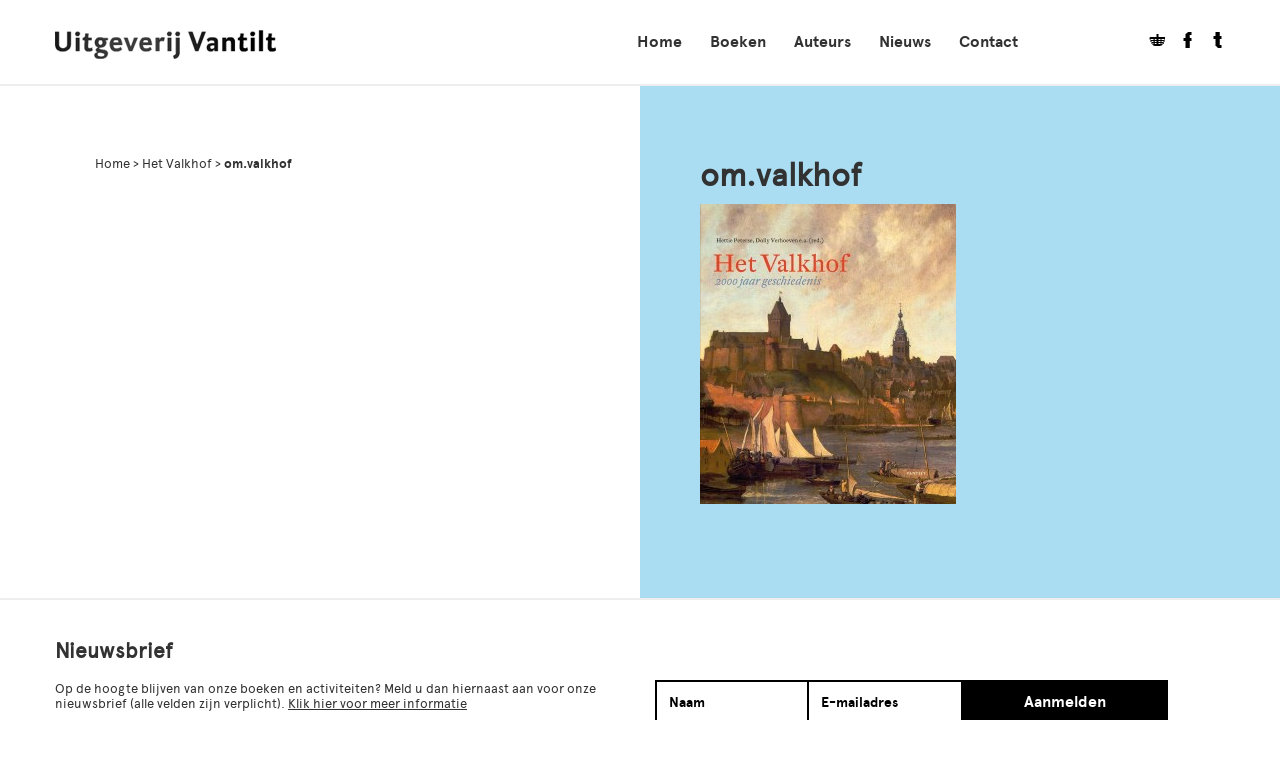

--- FILE ---
content_type: text/html; charset=UTF-8
request_url: https://vantilt.nl/boeken/het-valkhof/om-valkhof/
body_size: 7806
content:
<!doctype html>
<!--[if lt IE 7]> <html class="no-js lt-ie9 lt-ie8 lt-ie7" lang="en"> <![endif]-->
<!--[if IE 7]>    <html class="no-js lt-ie9 lt-ie8" lang="en"> <![endif]-->
<!--[if IE 8]>    <html class="no-js lt-ie9" lang="en"> <![endif]-->
<!--[if gt IE 8]><!--> <html class="no-js" lang="en"> <!--<![endif]-->
<head>	
	<meta charset="UTF-8"/>
	<meta http-equiv="X-UA-Compatible" content="IE=edge,chrome=1">
	<meta name="viewport" content="width=device-width, initial-scale=1.0">
	<meta name="HandheldFriendly" content="true">
	<title>om.valkhof - Uitgeverij Vantilt</title>
	<meta name="author" content="Chef du Web">
	
	<link rel="profile" href="http://gmpg.org/xfn/11"/>
	<link rel="pingback" href="https://vantilt.nl/xmlrpc.php"/>
	<link rel="shortcut icon" href="https://vantilt.nl/favicon.ico"/>
	<link rel="apple-touch-icon" href="https://vantilt.nl/wp-content/themes/vantilt/images/meta-icons/apple-touch-icon.png"/>

	<link rel="stylesheet" href="https://vantilt.nl/wp-content/themes/vantilt/style.php">
	<script src="https://vantilt.nl/wp-content/themes/vantilt/js/libs/modernizr-2.5.3.min.js"></script>
	<meta name='robots' content='index, follow, max-image-preview:large, max-snippet:-1, max-video-preview:-1' />

	<!-- This site is optimized with the Yoast SEO plugin v26.5 - https://yoast.com/wordpress/plugins/seo/ -->
	<link rel="canonical" href="https://vantilt.nl/boeken/het-valkhof/om-valkhof/" />
	<meta property="og:locale" content="nl_NL" />
	<meta property="og:type" content="article" />
	<meta property="og:title" content="om.valkhof - Uitgeverij Vantilt" />
	<meta property="og:url" content="https://vantilt.nl/boeken/het-valkhof/om-valkhof/" />
	<meta property="og:site_name" content="Uitgeverij Vantilt" />
	<meta property="article:publisher" content="https://www.facebook.com/UitgeverijVantilt" />
	<meta property="og:image" content="https://vantilt.nl/boeken/het-valkhof/om-valkhof" />
	<meta property="og:image:width" content="2776" />
	<meta property="og:image:height" content="3249" />
	<meta property="og:image:type" content="image/jpeg" />
	<script type="application/ld+json" class="yoast-schema-graph">{"@context":"https://schema.org","@graph":[{"@type":"WebPage","@id":"https://vantilt.nl/boeken/het-valkhof/om-valkhof/","url":"https://vantilt.nl/boeken/het-valkhof/om-valkhof/","name":"om.valkhof - Uitgeverij Vantilt","isPartOf":{"@id":"https://vantilt.nl/#website"},"primaryImageOfPage":{"@id":"https://vantilt.nl/boeken/het-valkhof/om-valkhof/#primaryimage"},"image":{"@id":"https://vantilt.nl/boeken/het-valkhof/om-valkhof/#primaryimage"},"thumbnailUrl":"https://vantilt.nl/wp-content/uploads/2014/08/om.valkhof.jpg","datePublished":"2014-08-20T12:05:34+00:00","breadcrumb":{"@id":"https://vantilt.nl/boeken/het-valkhof/om-valkhof/#breadcrumb"},"inLanguage":"nl-NL","potentialAction":[{"@type":"ReadAction","target":["https://vantilt.nl/boeken/het-valkhof/om-valkhof/"]}]},{"@type":"ImageObject","inLanguage":"nl-NL","@id":"https://vantilt.nl/boeken/het-valkhof/om-valkhof/#primaryimage","url":"https://vantilt.nl/wp-content/uploads/2014/08/om.valkhof.jpg","contentUrl":"https://vantilt.nl/wp-content/uploads/2014/08/om.valkhof.jpg","width":2776,"height":3249},{"@type":"BreadcrumbList","@id":"https://vantilt.nl/boeken/het-valkhof/om-valkhof/#breadcrumb","itemListElement":[{"@type":"ListItem","position":1,"name":"Home","item":"https://vantilt.nl/"},{"@type":"ListItem","position":2,"name":"Het Valkhof","item":"https://vantilt.nl/boeken/het-valkhof/"},{"@type":"ListItem","position":3,"name":"om.valkhof"}]},{"@type":"WebSite","@id":"https://vantilt.nl/#website","url":"https://vantilt.nl/","name":"Uitgeverij Vantilt","description":"","potentialAction":[{"@type":"SearchAction","target":{"@type":"EntryPoint","urlTemplate":"https://vantilt.nl/?s={search_term_string}"},"query-input":{"@type":"PropertyValueSpecification","valueRequired":true,"valueName":"search_term_string"}}],"inLanguage":"nl-NL"}]}</script>
	<!-- / Yoast SEO plugin. -->


<link rel='dns-prefetch' href='//ajax.googleapis.com' />
<link rel="alternate" type="application/rss+xml" title="Uitgeverij Vantilt &raquo; om.valkhof reacties feed" href="https://vantilt.nl/boeken/het-valkhof/om-valkhof/feed/" />
<link rel="alternate" title="oEmbed (JSON)" type="application/json+oembed" href="https://vantilt.nl/wp-json/oembed/1.0/embed?url=https%3A%2F%2Fvantilt.nl%2Fboeken%2Fhet-valkhof%2Fom-valkhof%2F" />
<link rel="alternate" title="oEmbed (XML)" type="text/xml+oembed" href="https://vantilt.nl/wp-json/oembed/1.0/embed?url=https%3A%2F%2Fvantilt.nl%2Fboeken%2Fhet-valkhof%2Fom-valkhof%2F&#038;format=xml" />
		<!-- This site uses the Google Analytics by MonsterInsights plugin v9.10.1 - Using Analytics tracking - https://www.monsterinsights.com/ -->
		<!-- Opmerking: MonsterInsights is momenteel niet geconfigureerd op deze site. De site eigenaar moet authenticeren met Google Analytics in de MonsterInsights instellingen scherm. -->
					<!-- No tracking code set -->
				<!-- / Google Analytics by MonsterInsights -->
		<style id='wp-img-auto-sizes-contain-inline-css' type='text/css'>
img:is([sizes=auto i],[sizes^="auto," i]){contain-intrinsic-size:3000px 1500px}
/*# sourceURL=wp-img-auto-sizes-contain-inline-css */
</style>
<style id='wp-emoji-styles-inline-css' type='text/css'>

	img.wp-smiley, img.emoji {
		display: inline !important;
		border: none !important;
		box-shadow: none !important;
		height: 1em !important;
		width: 1em !important;
		margin: 0 0.07em !important;
		vertical-align: -0.1em !important;
		background: none !important;
		padding: 0 !important;
	}
/*# sourceURL=wp-emoji-styles-inline-css */
</style>
<style id='wp-block-library-inline-css' type='text/css'>
:root{--wp-block-synced-color:#7a00df;--wp-block-synced-color--rgb:122,0,223;--wp-bound-block-color:var(--wp-block-synced-color);--wp-editor-canvas-background:#ddd;--wp-admin-theme-color:#007cba;--wp-admin-theme-color--rgb:0,124,186;--wp-admin-theme-color-darker-10:#006ba1;--wp-admin-theme-color-darker-10--rgb:0,107,160.5;--wp-admin-theme-color-darker-20:#005a87;--wp-admin-theme-color-darker-20--rgb:0,90,135;--wp-admin-border-width-focus:2px}@media (min-resolution:192dpi){:root{--wp-admin-border-width-focus:1.5px}}.wp-element-button{cursor:pointer}:root .has-very-light-gray-background-color{background-color:#eee}:root .has-very-dark-gray-background-color{background-color:#313131}:root .has-very-light-gray-color{color:#eee}:root .has-very-dark-gray-color{color:#313131}:root .has-vivid-green-cyan-to-vivid-cyan-blue-gradient-background{background:linear-gradient(135deg,#00d084,#0693e3)}:root .has-purple-crush-gradient-background{background:linear-gradient(135deg,#34e2e4,#4721fb 50%,#ab1dfe)}:root .has-hazy-dawn-gradient-background{background:linear-gradient(135deg,#faaca8,#dad0ec)}:root .has-subdued-olive-gradient-background{background:linear-gradient(135deg,#fafae1,#67a671)}:root .has-atomic-cream-gradient-background{background:linear-gradient(135deg,#fdd79a,#004a59)}:root .has-nightshade-gradient-background{background:linear-gradient(135deg,#330968,#31cdcf)}:root .has-midnight-gradient-background{background:linear-gradient(135deg,#020381,#2874fc)}:root{--wp--preset--font-size--normal:16px;--wp--preset--font-size--huge:42px}.has-regular-font-size{font-size:1em}.has-larger-font-size{font-size:2.625em}.has-normal-font-size{font-size:var(--wp--preset--font-size--normal)}.has-huge-font-size{font-size:var(--wp--preset--font-size--huge)}.has-text-align-center{text-align:center}.has-text-align-left{text-align:left}.has-text-align-right{text-align:right}.has-fit-text{white-space:nowrap!important}#end-resizable-editor-section{display:none}.aligncenter{clear:both}.items-justified-left{justify-content:flex-start}.items-justified-center{justify-content:center}.items-justified-right{justify-content:flex-end}.items-justified-space-between{justify-content:space-between}.screen-reader-text{border:0;clip-path:inset(50%);height:1px;margin:-1px;overflow:hidden;padding:0;position:absolute;width:1px;word-wrap:normal!important}.screen-reader-text:focus{background-color:#ddd;clip-path:none;color:#444;display:block;font-size:1em;height:auto;left:5px;line-height:normal;padding:15px 23px 14px;text-decoration:none;top:5px;width:auto;z-index:100000}html :where(.has-border-color){border-style:solid}html :where([style*=border-top-color]){border-top-style:solid}html :where([style*=border-right-color]){border-right-style:solid}html :where([style*=border-bottom-color]){border-bottom-style:solid}html :where([style*=border-left-color]){border-left-style:solid}html :where([style*=border-width]){border-style:solid}html :where([style*=border-top-width]){border-top-style:solid}html :where([style*=border-right-width]){border-right-style:solid}html :where([style*=border-bottom-width]){border-bottom-style:solid}html :where([style*=border-left-width]){border-left-style:solid}html :where(img[class*=wp-image-]){height:auto;max-width:100%}:where(figure){margin:0 0 1em}html :where(.is-position-sticky){--wp-admin--admin-bar--position-offset:var(--wp-admin--admin-bar--height,0px)}@media screen and (max-width:600px){html :where(.is-position-sticky){--wp-admin--admin-bar--position-offset:0px}}

/*# sourceURL=wp-block-library-inline-css */
</style><style id='global-styles-inline-css' type='text/css'>
:root{--wp--preset--aspect-ratio--square: 1;--wp--preset--aspect-ratio--4-3: 4/3;--wp--preset--aspect-ratio--3-4: 3/4;--wp--preset--aspect-ratio--3-2: 3/2;--wp--preset--aspect-ratio--2-3: 2/3;--wp--preset--aspect-ratio--16-9: 16/9;--wp--preset--aspect-ratio--9-16: 9/16;--wp--preset--color--black: #000000;--wp--preset--color--cyan-bluish-gray: #abb8c3;--wp--preset--color--white: #ffffff;--wp--preset--color--pale-pink: #f78da7;--wp--preset--color--vivid-red: #cf2e2e;--wp--preset--color--luminous-vivid-orange: #ff6900;--wp--preset--color--luminous-vivid-amber: #fcb900;--wp--preset--color--light-green-cyan: #7bdcb5;--wp--preset--color--vivid-green-cyan: #00d084;--wp--preset--color--pale-cyan-blue: #8ed1fc;--wp--preset--color--vivid-cyan-blue: #0693e3;--wp--preset--color--vivid-purple: #9b51e0;--wp--preset--gradient--vivid-cyan-blue-to-vivid-purple: linear-gradient(135deg,rgb(6,147,227) 0%,rgb(155,81,224) 100%);--wp--preset--gradient--light-green-cyan-to-vivid-green-cyan: linear-gradient(135deg,rgb(122,220,180) 0%,rgb(0,208,130) 100%);--wp--preset--gradient--luminous-vivid-amber-to-luminous-vivid-orange: linear-gradient(135deg,rgb(252,185,0) 0%,rgb(255,105,0) 100%);--wp--preset--gradient--luminous-vivid-orange-to-vivid-red: linear-gradient(135deg,rgb(255,105,0) 0%,rgb(207,46,46) 100%);--wp--preset--gradient--very-light-gray-to-cyan-bluish-gray: linear-gradient(135deg,rgb(238,238,238) 0%,rgb(169,184,195) 100%);--wp--preset--gradient--cool-to-warm-spectrum: linear-gradient(135deg,rgb(74,234,220) 0%,rgb(151,120,209) 20%,rgb(207,42,186) 40%,rgb(238,44,130) 60%,rgb(251,105,98) 80%,rgb(254,248,76) 100%);--wp--preset--gradient--blush-light-purple: linear-gradient(135deg,rgb(255,206,236) 0%,rgb(152,150,240) 100%);--wp--preset--gradient--blush-bordeaux: linear-gradient(135deg,rgb(254,205,165) 0%,rgb(254,45,45) 50%,rgb(107,0,62) 100%);--wp--preset--gradient--luminous-dusk: linear-gradient(135deg,rgb(255,203,112) 0%,rgb(199,81,192) 50%,rgb(65,88,208) 100%);--wp--preset--gradient--pale-ocean: linear-gradient(135deg,rgb(255,245,203) 0%,rgb(182,227,212) 50%,rgb(51,167,181) 100%);--wp--preset--gradient--electric-grass: linear-gradient(135deg,rgb(202,248,128) 0%,rgb(113,206,126) 100%);--wp--preset--gradient--midnight: linear-gradient(135deg,rgb(2,3,129) 0%,rgb(40,116,252) 100%);--wp--preset--font-size--small: 13px;--wp--preset--font-size--medium: 20px;--wp--preset--font-size--large: 36px;--wp--preset--font-size--x-large: 42px;--wp--preset--spacing--20: 0.44rem;--wp--preset--spacing--30: 0.67rem;--wp--preset--spacing--40: 1rem;--wp--preset--spacing--50: 1.5rem;--wp--preset--spacing--60: 2.25rem;--wp--preset--spacing--70: 3.38rem;--wp--preset--spacing--80: 5.06rem;--wp--preset--shadow--natural: 6px 6px 9px rgba(0, 0, 0, 0.2);--wp--preset--shadow--deep: 12px 12px 50px rgba(0, 0, 0, 0.4);--wp--preset--shadow--sharp: 6px 6px 0px rgba(0, 0, 0, 0.2);--wp--preset--shadow--outlined: 6px 6px 0px -3px rgb(255, 255, 255), 6px 6px rgb(0, 0, 0);--wp--preset--shadow--crisp: 6px 6px 0px rgb(0, 0, 0);}:where(.is-layout-flex){gap: 0.5em;}:where(.is-layout-grid){gap: 0.5em;}body .is-layout-flex{display: flex;}.is-layout-flex{flex-wrap: wrap;align-items: center;}.is-layout-flex > :is(*, div){margin: 0;}body .is-layout-grid{display: grid;}.is-layout-grid > :is(*, div){margin: 0;}:where(.wp-block-columns.is-layout-flex){gap: 2em;}:where(.wp-block-columns.is-layout-grid){gap: 2em;}:where(.wp-block-post-template.is-layout-flex){gap: 1.25em;}:where(.wp-block-post-template.is-layout-grid){gap: 1.25em;}.has-black-color{color: var(--wp--preset--color--black) !important;}.has-cyan-bluish-gray-color{color: var(--wp--preset--color--cyan-bluish-gray) !important;}.has-white-color{color: var(--wp--preset--color--white) !important;}.has-pale-pink-color{color: var(--wp--preset--color--pale-pink) !important;}.has-vivid-red-color{color: var(--wp--preset--color--vivid-red) !important;}.has-luminous-vivid-orange-color{color: var(--wp--preset--color--luminous-vivid-orange) !important;}.has-luminous-vivid-amber-color{color: var(--wp--preset--color--luminous-vivid-amber) !important;}.has-light-green-cyan-color{color: var(--wp--preset--color--light-green-cyan) !important;}.has-vivid-green-cyan-color{color: var(--wp--preset--color--vivid-green-cyan) !important;}.has-pale-cyan-blue-color{color: var(--wp--preset--color--pale-cyan-blue) !important;}.has-vivid-cyan-blue-color{color: var(--wp--preset--color--vivid-cyan-blue) !important;}.has-vivid-purple-color{color: var(--wp--preset--color--vivid-purple) !important;}.has-black-background-color{background-color: var(--wp--preset--color--black) !important;}.has-cyan-bluish-gray-background-color{background-color: var(--wp--preset--color--cyan-bluish-gray) !important;}.has-white-background-color{background-color: var(--wp--preset--color--white) !important;}.has-pale-pink-background-color{background-color: var(--wp--preset--color--pale-pink) !important;}.has-vivid-red-background-color{background-color: var(--wp--preset--color--vivid-red) !important;}.has-luminous-vivid-orange-background-color{background-color: var(--wp--preset--color--luminous-vivid-orange) !important;}.has-luminous-vivid-amber-background-color{background-color: var(--wp--preset--color--luminous-vivid-amber) !important;}.has-light-green-cyan-background-color{background-color: var(--wp--preset--color--light-green-cyan) !important;}.has-vivid-green-cyan-background-color{background-color: var(--wp--preset--color--vivid-green-cyan) !important;}.has-pale-cyan-blue-background-color{background-color: var(--wp--preset--color--pale-cyan-blue) !important;}.has-vivid-cyan-blue-background-color{background-color: var(--wp--preset--color--vivid-cyan-blue) !important;}.has-vivid-purple-background-color{background-color: var(--wp--preset--color--vivid-purple) !important;}.has-black-border-color{border-color: var(--wp--preset--color--black) !important;}.has-cyan-bluish-gray-border-color{border-color: var(--wp--preset--color--cyan-bluish-gray) !important;}.has-white-border-color{border-color: var(--wp--preset--color--white) !important;}.has-pale-pink-border-color{border-color: var(--wp--preset--color--pale-pink) !important;}.has-vivid-red-border-color{border-color: var(--wp--preset--color--vivid-red) !important;}.has-luminous-vivid-orange-border-color{border-color: var(--wp--preset--color--luminous-vivid-orange) !important;}.has-luminous-vivid-amber-border-color{border-color: var(--wp--preset--color--luminous-vivid-amber) !important;}.has-light-green-cyan-border-color{border-color: var(--wp--preset--color--light-green-cyan) !important;}.has-vivid-green-cyan-border-color{border-color: var(--wp--preset--color--vivid-green-cyan) !important;}.has-pale-cyan-blue-border-color{border-color: var(--wp--preset--color--pale-cyan-blue) !important;}.has-vivid-cyan-blue-border-color{border-color: var(--wp--preset--color--vivid-cyan-blue) !important;}.has-vivid-purple-border-color{border-color: var(--wp--preset--color--vivid-purple) !important;}.has-vivid-cyan-blue-to-vivid-purple-gradient-background{background: var(--wp--preset--gradient--vivid-cyan-blue-to-vivid-purple) !important;}.has-light-green-cyan-to-vivid-green-cyan-gradient-background{background: var(--wp--preset--gradient--light-green-cyan-to-vivid-green-cyan) !important;}.has-luminous-vivid-amber-to-luminous-vivid-orange-gradient-background{background: var(--wp--preset--gradient--luminous-vivid-amber-to-luminous-vivid-orange) !important;}.has-luminous-vivid-orange-to-vivid-red-gradient-background{background: var(--wp--preset--gradient--luminous-vivid-orange-to-vivid-red) !important;}.has-very-light-gray-to-cyan-bluish-gray-gradient-background{background: var(--wp--preset--gradient--very-light-gray-to-cyan-bluish-gray) !important;}.has-cool-to-warm-spectrum-gradient-background{background: var(--wp--preset--gradient--cool-to-warm-spectrum) !important;}.has-blush-light-purple-gradient-background{background: var(--wp--preset--gradient--blush-light-purple) !important;}.has-blush-bordeaux-gradient-background{background: var(--wp--preset--gradient--blush-bordeaux) !important;}.has-luminous-dusk-gradient-background{background: var(--wp--preset--gradient--luminous-dusk) !important;}.has-pale-ocean-gradient-background{background: var(--wp--preset--gradient--pale-ocean) !important;}.has-electric-grass-gradient-background{background: var(--wp--preset--gradient--electric-grass) !important;}.has-midnight-gradient-background{background: var(--wp--preset--gradient--midnight) !important;}.has-small-font-size{font-size: var(--wp--preset--font-size--small) !important;}.has-medium-font-size{font-size: var(--wp--preset--font-size--medium) !important;}.has-large-font-size{font-size: var(--wp--preset--font-size--large) !important;}.has-x-large-font-size{font-size: var(--wp--preset--font-size--x-large) !important;}
/*# sourceURL=global-styles-inline-css */
</style>

<style id='classic-theme-styles-inline-css' type='text/css'>
/*! This file is auto-generated */
.wp-block-button__link{color:#fff;background-color:#32373c;border-radius:9999px;box-shadow:none;text-decoration:none;padding:calc(.667em + 2px) calc(1.333em + 2px);font-size:1.125em}.wp-block-file__button{background:#32373c;color:#fff;text-decoration:none}
/*# sourceURL=/wp-includes/css/classic-themes.min.css */
</style>
<link rel="https://api.w.org/" href="https://vantilt.nl/wp-json/" /><link rel="alternate" title="JSON" type="application/json" href="https://vantilt.nl/wp-json/wp/v2/media/3253" /><link rel="EditURI" type="application/rsd+xml" title="RSD" href="https://vantilt.nl/xmlrpc.php?rsd" />
<meta name="generator" content="WordPress 6.9" />
<link rel='shortlink' href='https://vantilt.nl/?p=3253' />
	
</head>
<body class="attachment wp-singular attachment-template-default single single-attachment postid-3253 attachmentid-3253 attachment-jpeg wp-theme-vantilt">
	<!-- Main menu + logo -->
	<header class="mainmenu row-fluid" id="mainmenu">
		<div class="container">
			<a class="logo" href="https://vantilt.nl"><img src="https://vantilt.nl/wp-content/themes/vantilt/images/logo.png" class="logo-img"></a>							<div class="pull-right menu-container"><nav id="menu-mainmenu" class="menu"><ul><li id="menu-item-98" class="menu-item menu-item-type-post_type menu-item-object-page menu-item-home menu-item-98"><a href="https://vantilt.nl/">Home</a></li>
<li id="menu-item-681" class="menu-item menu-item-type-custom menu-item-object-custom menu-item-681"><a href="https://vantilt.nl/boeken">Boeken</a></li>
<li id="menu-item-2311" class="menu-item menu-item-type-custom menu-item-object-custom menu-item-2311"><a href="https://vantilt.nl/auteurs">Auteurs</a></li>
<li id="menu-item-682" class="menu-item menu-item-type-custom menu-item-object-custom menu-item-682"><a href="https://vantilt.nl/nieuws">Nieuws</a></li>
<li id="menu-item-97" class="menu-item menu-item-type-post_type menu-item-object-page menu-item-97"><a href="https://vantilt.nl/contact/">Contact</a></li>
<li class="pull-right social-btns"><a href="https://vantilt.nl/winkelmand" title="Winkelmand"><span class="cartname">Winkelmandje </span><i class="icon--winkelmand"></i></a><div class="social-wrapper"><a href="https://www.facebook.com/UitgeverijVantilt?fref=ts" target="_blank"><i class="icon--facebook"></i></a><a href="https://twitter.com/VantiltNijmegen" target="_blank"><i class="icon--twitter"></i></a></div></li></ul></nav></div>						<div class="toggle-responsive"><i class="icon--menu"></i></div>
		</div>
	</header>
		<div id="article-3253" role="main" class="row-fluid contents main-contents post-type-attachment">
		<div class="container">
	<div class="row-fluid page-contents attachment-contents">
		<div class="span6 billboard">
			<div class="billboard--contents row-fluid">
<p id="breadcrumbs"><span><span><a href="https://vantilt.nl/">Home</a></span> &gt; <span><a href="https://vantilt.nl/boeken/het-valkhof/">Het Valkhof</a></span> &gt; <span class="breadcrumb_last" aria-current="page">om.valkhof</span></span></p></div>		</div>
		<div class="span6 textual">
			<div class="textual--contents row-fluid ">
	<h1 class="page-title no-sub">om.valkhof</h1>
	<div class="layout-item type--content"><p class="attachment"><a href='https://vantilt.nl/wp-content/uploads/2014/08/om.valkhof.jpg'><img fetchpriority="high" decoding="async" width="256" height="300" src="https://vantilt.nl/wp-content/uploads/2014/08/om.valkhof-256x300.jpg" class="attachment-medium size-medium" alt="" srcset="https://vantilt.nl/wp-content/uploads/2014/08/om.valkhof-256x300.jpg 256w, https://vantilt.nl/wp-content/uploads/2014/08/om.valkhof-874x1024.jpg 874w" sizes="(max-width: 256px) 100vw, 256px" /></a></p>
</div>	
</div> 						
		</div>

	</div>
</div>
	</div>
</div><!-- #main -->
<div class="footer row-fluid" id="footer">
	<footer id="colophon" class="container">
		<div class="span6 newsletter--content">
			<h2>Nieuwsbrief</h2>
			<p>Op de hoogte blijven van onze boeken en activiteiten? Meld u dan hiernaast aan voor onze nieuwsbrief (alle velden zijn verplicht). 
			<a href="https://vantilt.nl/nieuwsbrief">Klik hier voor meer informatie</a></p>
		</div>
		<div class="span6 newsletter--form">
					<form name="Aanmelden nieuwsbrief-contact" action="" id="chef_form_666" class="chef_form" data-id="666" method="post">
			<input type="hidden" id="cuisine_nonce_3253" name="cuisine_nonce_3253" value="6cfc67f62c" /><input type="hidden" name="_wp_http_referer" value="/boeken/het-valkhof/om-valkhof/" />			<input type="hidden" name="email-to" value="info@vantilt.nl">

						<ul class="form_fields form_body">
					
					<li class="form_field fiel_type_text" id="field_container_666_1">
								<input type="text" name="field_666_1" id="666_1" placeholder="Naam" class="field text_field">
		
							</li>
	
						
					<li class="form_field fiel_type_email" id="field_container_666_2">
								<input type="email" name="field_666_2" id="666_2" placeholder="E-mailadres" class="field email_field validate_email">
		
							</li>
	
																	</ul>
			
			<input type="hidden" name="cf_nonce" value="nonce" id="cf_nonce_666"/>

			<div class="form_footer">
				<a href="#" id="submit-button" class="button" data-fid="666">Aanmelden</a>
				<div class="clearfix"></div>
			</div>
		</form>	
				</div>

	</footer>
</div>
<div class="copyright fluid-row">
	<div class="container">
		&copy; Uitgeverij Vantilt 
		<nav id="menu-footermenu" class="menu"><ul><li id="menu-item-134" class="menu-item menu-item-type-custom menu-item-object-custom menu-item-134"><a href="https://vantilt.nl/agenda">Agenda</a></li>
<li id="menu-item-3358" class="menu-item menu-item-type-post_type menu-item-object-page menu-item-3358"><a href="https://vantilt.nl/nieuwsbrief/">Nieuwsbrief</a></li>
<li id="menu-item-133" class="menu-item menu-item-type-post_type menu-item-object-page menu-item-133"><a href="https://vantilt.nl/contact/">Contact</a></li>
<li id="menu-item-15454" class="menu-item menu-item-type-post_type menu-item-object-page menu-item-15454"><a href="https://vantilt.nl/privacy-verklaring/">Informatie over privacy</a></li>
</ul></nav>	</div>
</div>
<script type="speculationrules">
{"prefetch":[{"source":"document","where":{"and":[{"href_matches":"/*"},{"not":{"href_matches":["/wp-*.php","/wp-admin/*","/wp-content/uploads/*","/wp-content/*","/wp-content/plugins/*","/wp-content/themes/vantilt/*","/*\\?(.+)"]}},{"not":{"selector_matches":"a[rel~=\"nofollow\"]"}},{"not":{"selector_matches":".no-prefetch, .no-prefetch a"}}]},"eagerness":"conservative"}]}
</script>
<script type="text/javascript" src="https://ajax.googleapis.com/ajax/libs/jquery/1.7.1/jquery.min.js" id="jquery-js"></script>
<script type="text/javascript" id="disqus_count-js-extra">
/* <![CDATA[ */
var countVars = {"disqusShortname":"vantiltblog"};
//# sourceURL=disqus_count-js-extra
/* ]]> */
</script>
<script type="text/javascript" src="https://vantilt.nl/wp-content/plugins/disqus-comment-system/public/js/comment_count.js?ver=3.1.3" id="disqus_count-js"></script>
<script type="text/javascript" id="disqus_embed-js-extra">
/* <![CDATA[ */
var embedVars = {"disqusConfig":{"integration":"wordpress 3.1.3 6.9"},"disqusIdentifier":"3253 https://vantilt.nl/wp-content/uploads/2014/08/om.valkhof.jpg","disqusShortname":"vantiltblog","disqusTitle":"om.valkhof","disqusUrl":"https://vantilt.nl/boeken/het-valkhof/om-valkhof/","postId":"3253"};
//# sourceURL=disqus_embed-js-extra
/* ]]> */
</script>
<script type="text/javascript" src="https://vantilt.nl/wp-content/plugins/disqus-comment-system/public/js/comment_embed.js?ver=3.1.3" id="disqus_embed-js"></script>
<script type="text/javascript" src="https://vantilt.nl/wp-content/plugins/cuisine/assets/js/cuisine-front.js?ver=6.9" id="cuisine_script-js"></script>
<script type="text/javascript" src="https://vantilt.nl/wp-content/plugins/cuisine/assets/js/cuisine-grid.js?ver=6.9" id="cuisine_grid-js"></script>
<script type="text/javascript" src="https://vantilt.nl/wp-content/plugins/cuisine/assets/js/cuisine-responsive.js?ver=6.9" id="cuisine_responsive-js"></script>
<script type="text/javascript" src="https://vantilt.nl/wp-content/plugins/cuisine/assets/js/cuisine-images.js?ver=6.9" id="cuisine_images-js"></script>
<script type="text/javascript" src="https://vantilt.nl/wp-content/plugins/cuisine/assets/js/cuisine-validate.js?ver=6.9" id="cuisine_validate-js"></script>
<script type="text/javascript" src="https://vantilt.nl/wp-content/themes/vantilt/js/libs/jquery-sticky.js?ver=6.9" id="jquery.sticky-js"></script>
<script type="text/javascript" src="https://vantilt.nl/wp-content/themes/vantilt/js/libs/jquery-cycle.js?ver=6.9" id="jquery.cycle-js"></script>
<script type="text/javascript" src="https://vantilt.nl/wp-content/themes/vantilt/js/formvalidator.js?ver=6.9" id="vantilt.validation-js"></script>
<script type="text/javascript" src="https://vantilt.nl/wp-content/themes/vantilt/js/selectbox.js?ver=6.9" id="vantilt.selectbox-js"></script>
<script type="text/javascript" id="chef_autoload-js-extra">
/* <![CDATA[ */
var ajaxurl = "https://vantilt.nl/wp-admin/admin-ajax.php";
//# sourceURL=chef_autoload-js-extra
/* ]]> */
</script>
<script type="text/javascript" src="https://vantilt.nl/wp-content/plugins/chef-autoload/js/autoload.js?ver=6.9" id="chef_autoload-js"></script>
<script type="text/javascript" src="https://vantilt.nl/wp-content/themes/vantilt/js/script.js?ver=6.9" id="vantilt-js"></script>
<script type="text/javascript" id="chef_form-js-extra">
/* <![CDATA[ */
var ajaxurl = "https://vantilt.nl/wp-admin/admin-ajax.php";
//# sourceURL=chef_form-js-extra
/* ]]> */
</script>
<script type="text/javascript" src="https://vantilt.nl/wp-content/plugins/chef-forms/js/forms-front.js?ver=6.9" id="chef_form-js"></script>
<script id="wp-emoji-settings" type="application/json">
{"baseUrl":"https://s.w.org/images/core/emoji/17.0.2/72x72/","ext":".png","svgUrl":"https://s.w.org/images/core/emoji/17.0.2/svg/","svgExt":".svg","source":{"concatemoji":"https://vantilt.nl/wp-includes/js/wp-emoji-release.min.js?ver=6.9"}}
</script>
<script type="module">
/* <![CDATA[ */
/*! This file is auto-generated */
const a=JSON.parse(document.getElementById("wp-emoji-settings").textContent),o=(window._wpemojiSettings=a,"wpEmojiSettingsSupports"),s=["flag","emoji"];function i(e){try{var t={supportTests:e,timestamp:(new Date).valueOf()};sessionStorage.setItem(o,JSON.stringify(t))}catch(e){}}function c(e,t,n){e.clearRect(0,0,e.canvas.width,e.canvas.height),e.fillText(t,0,0);t=new Uint32Array(e.getImageData(0,0,e.canvas.width,e.canvas.height).data);e.clearRect(0,0,e.canvas.width,e.canvas.height),e.fillText(n,0,0);const a=new Uint32Array(e.getImageData(0,0,e.canvas.width,e.canvas.height).data);return t.every((e,t)=>e===a[t])}function p(e,t){e.clearRect(0,0,e.canvas.width,e.canvas.height),e.fillText(t,0,0);var n=e.getImageData(16,16,1,1);for(let e=0;e<n.data.length;e++)if(0!==n.data[e])return!1;return!0}function u(e,t,n,a){switch(t){case"flag":return n(e,"\ud83c\udff3\ufe0f\u200d\u26a7\ufe0f","\ud83c\udff3\ufe0f\u200b\u26a7\ufe0f")?!1:!n(e,"\ud83c\udde8\ud83c\uddf6","\ud83c\udde8\u200b\ud83c\uddf6")&&!n(e,"\ud83c\udff4\udb40\udc67\udb40\udc62\udb40\udc65\udb40\udc6e\udb40\udc67\udb40\udc7f","\ud83c\udff4\u200b\udb40\udc67\u200b\udb40\udc62\u200b\udb40\udc65\u200b\udb40\udc6e\u200b\udb40\udc67\u200b\udb40\udc7f");case"emoji":return!a(e,"\ud83e\u1fac8")}return!1}function f(e,t,n,a){let r;const o=(r="undefined"!=typeof WorkerGlobalScope&&self instanceof WorkerGlobalScope?new OffscreenCanvas(300,150):document.createElement("canvas")).getContext("2d",{willReadFrequently:!0}),s=(o.textBaseline="top",o.font="600 32px Arial",{});return e.forEach(e=>{s[e]=t(o,e,n,a)}),s}function r(e){var t=document.createElement("script");t.src=e,t.defer=!0,document.head.appendChild(t)}a.supports={everything:!0,everythingExceptFlag:!0},new Promise(t=>{let n=function(){try{var e=JSON.parse(sessionStorage.getItem(o));if("object"==typeof e&&"number"==typeof e.timestamp&&(new Date).valueOf()<e.timestamp+604800&&"object"==typeof e.supportTests)return e.supportTests}catch(e){}return null}();if(!n){if("undefined"!=typeof Worker&&"undefined"!=typeof OffscreenCanvas&&"undefined"!=typeof URL&&URL.createObjectURL&&"undefined"!=typeof Blob)try{var e="postMessage("+f.toString()+"("+[JSON.stringify(s),u.toString(),c.toString(),p.toString()].join(",")+"));",a=new Blob([e],{type:"text/javascript"});const r=new Worker(URL.createObjectURL(a),{name:"wpTestEmojiSupports"});return void(r.onmessage=e=>{i(n=e.data),r.terminate(),t(n)})}catch(e){}i(n=f(s,u,c,p))}t(n)}).then(e=>{for(const n in e)a.supports[n]=e[n],a.supports.everything=a.supports.everything&&a.supports[n],"flag"!==n&&(a.supports.everythingExceptFlag=a.supports.everythingExceptFlag&&a.supports[n]);var t;a.supports.everythingExceptFlag=a.supports.everythingExceptFlag&&!a.supports.flag,a.supports.everything||((t=a.source||{}).concatemoji?r(t.concatemoji):t.wpemoji&&t.twemoji&&(r(t.twemoji),r(t.wpemoji)))});
//# sourceURL=https://vantilt.nl/wp-includes/js/wp-emoji-loader.min.js
/* ]]> */
</script>
</body>
</html>

--- FILE ---
content_type: text/html; charset=UTF-8
request_url: https://vantilt.nl/wp-admin/admin-ajax.php
body_size: -145
content:
b446acd75f

--- FILE ---
content_type: text/css
request_url: https://vantilt.nl/wp-content/themes/vantilt/css/main.min.css
body_size: 12504
content:
/*! normalize.css v3.0.1 | MIT License | git.io/normalize */ html{font-family:sans-serif;-ms-text-size-adjust:100%;-webkit-text-size-adjust:100%}body{margin:0}article,aside,details,figcaption,figure,footer,header,hgroup,main,nav,section,summary{display:block}audio,canvas,progress,video{display:inline-block;vertical-align:baseline}audio:not([controls]){display:none;height:0}[hidden],template{display:none}a{background:transparent}a:active,a:hover{outline:0}abbr[title]{border-bottom:1px dotted}b,strong{font-weight:700}dfn{font-style:italic}h1{font-size:2em;margin:.67em 0}mark{background:#ff0;color:#000}small{font-size:80%}sub,sup{font-size:75%;line-height:0;position:relative;vertical-align:baseline}sup{top:-.5em}sub{bottom:-.25em}img{border:0}svg:not(:root){overflow:hidden}figure{margin:1em 40px}hr{-moz-box-sizing:content-box;box-sizing:content-box;height:0}pre{overflow:auto}code,kbd,pre,samp{font-family:monospace,monospace;font-size:1em}button,input,optgroup,select,textarea{color:inherit;font:inherit;margin:0}button{overflow:visible}button,select{text-transform:none}button,html input[type=button],input[type=reset],input[type=submit]{-webkit-appearance:button;cursor:pointer}button[disabled],html input[disabled]{cursor:default}button::-moz-focus-inner,input::-moz-focus-inner{border:0;padding:0}input{line-height:normal}input[type=checkbox],input[type=radio]{box-sizing:border-box;padding:0}input[type=number]::-webkit-inner-spin-button,input[type=number]::-webkit-outer-spin-button{height:auto}input[type=search]{-webkit-appearance:textfield;-moz-box-sizing:content-box;-webkit-box-sizing:content-box;box-sizing:content-box}input[type=search]::-webkit-search-cancel-button,input[type=search]::-webkit-search-decoration{-webkit-appearance:none}fieldset{border:1px solid silver;margin:0 2px;padding:.35em .625em .75em}legend{border:0;padding:0}textarea{overflow:auto}optgroup{font-weight:700}table{border-collapse:collapse;border-spacing:0}td,th{padding:0}.row{margin-left:-20px;zoom:1}[class*=span]{float:left;min-height:1px;margin-left:20px}.span11{width:860px}.span10{width:780px}.span9{width:700px}.span8{width:620px}.span7{width:540px}.span6{width:460px}.span5{width:380px}.span4{width:300px}.span3{width:220px}.span2{width:140px}.span1{width:60px}.offset12{margin-left:980px}.offset11{margin-left:900px}.offset10{margin-left:820px}.offset9{margin-left:740px}.offset8{margin-left:660px}.offset7{margin-left:580px}.offset6{margin-left:500px}.offset5{margin-left:420px}.offset4{margin-left:340px}.offset3{margin-left:260px}.offset2{margin-left:180px}.offset1{margin-left:100px}.row-fluid{width:100%;zoom:1}.row-fluid [class*=span]{display:block;float:left;width:100%;min-height:30px;margin-left:2.0744680851064%;-webkit-box-sizing:border-box;-moz-box-sizing:border-box;box-sizing:border-box}.row-fluid [class*=span]:first-child{margin-left:0}.row-fluid .controls-row [class*=span]+[class*=span]{margin-left:2.1276595744681%}.row-fluid .span12{width:99.946808510638%}.row-fluid .span11{width:91.436170212766%}.row-fluid .span10{width:82.925531914894%}.row-fluid .span9{width:74.414893617021%}.row-fluid .span8{width:65.904255319149%}.row-fluid .span7{width:57.393617021277%}.row-fluid .span6{width:48.882978723404%}.row-fluid .span5{width:40.372340425532%}.row-fluid .span4{width:31.86170212766%}.row-fluid .span3{width:23.351063829787%}.row-fluid .span2{width:14.840425531915%}.row-fluid .span1{width:6.3297872340426%}.row-fluid .offset12{margin-left:104.14893617021%}.row-fluid .offset12:first-child{margin-left:102.02127659574%}.row-fluid .offset11{margin-left:95.63829787234%}.row-fluid .offset11:first-child{margin-left:93.510638297872%}.row-fluid .offset10{margin-left:87.127659574468%}.row-fluid .offset10:first-child{margin-left:85%}.row-fluid .offset9{margin-left:78.617021276596%}.row-fluid .offset9:first-child{margin-left:76.489361702128%}.row-fluid .offset8{margin-left:70.106382978723%}.row-fluid .offset8:first-child{margin-left:67.978723404255%}.row-fluid .offset7{margin-left:61.595744680851%}.row-fluid .offset7:first-child{margin-left:59.468085106383%}.row-fluid .offset6{margin-left:53.085106382979%}.row-fluid .offset6:first-child{margin-left:50.957446808511%}.row-fluid .offset5{margin-left:44.574468085106%}.row-fluid .offset5:first-child{margin-left:42.446808510638%}.row-fluid .offset4{margin-left:36.063829787234%}.row-fluid .offset4:first-child{margin-left:33.936170212766%}.row-fluid .offset3{margin-left:27.553191489362%}.row-fluid .offset3:first-child{margin-left:25.425531914894%}.row-fluid .offset2{margin-left:19.042553191489%}.row-fluid .offset2:first-child{margin-left:16.914893617021%}.row-fluid .offset1{margin-left:10.531914893617%}.row-fluid .offset1:first-child{margin-left:8.4042553191489%}[class*=span].hide,.row-fluid [class*=span].hide{display:none}[class*=span].pull-right,.row-fluid [class*=span].pull-right{float:right}.container{margin-right:auto;margin-left:auto;zoom:1}.container-fluid{padding-right:20px;padding-left:20px;zoom:1}.row:before,.row:after,.row-fluid:before,.row-fluid:after,.container:before,.container:after,.container-fluid:before,.container-fluid:after{display:table;line-height:0;content:""}.row:after,.row-fluid:after,.container:after,.container-fluid:after{clear:both}.container,.navbar-static-top .container,.navbar-fixed-top .container,.navbar-fixed-bottom .container,.span12{width:940px}@-ms-viewport{width:device-width}.clearfix{*zoom:1}.clearfix:before,.clearfix:after{display:table;line-height:0;content:""}.clearfix:after{clear:both}.hide-text{font:0/0 a;color:transparent;text-shadow:none;background-color:transparent;border:0}.input-block-level{display:block;width:100%;min-height:30px;-webkit-box-sizing:border-box;-moz-box-sizing:border-box;box-sizing:border-box}.hidden{display:none;visibility:hidden}.visible-phone{display:none!important}.visible-tablet{display:none!important}.hidden-desktop{display:none!important}.visible-desktop{display:inherit!important}@media (min-width:768px) and (max-width:979px){.hidden-desktop{display:inherit!important}.visible-desktop{display:none!important}.visible-tablet{display:inherit!important}.hidden-tablet{display:none!important}}@media (max-width:767px){.hidden-desktop{display:inherit!important}.visible-desktop{display:none!important}.visible-phone{display:inherit!important}.hidden-phone{display:none!important}}@media (min-width:1200px){.row{margin-left:-30px;*zoom:1}.row:before,.row:after{display:table;line-height:0;content:""}.row:after{clear:both}[class*=span]{float:left;min-height:1px;margin-left:30px}.container,.navbar-static-top .container,.navbar-fixed-top .container,.navbar-fixed-bottom .container{width:1170px}.span12{width:1170px}.span11{width:1070px}.span10{width:970px}.span9{width:870px}.span8{width:770px}.span7{width:670px}.span6{width:570px}.span5{width:470px}.span4{width:370px}.span3{width:270px}.span2{width:170px}.span1{width:70px}.offset12{margin-left:1230px}.offset11{margin-left:1130px}.offset10{margin-left:1030px}.offset9{margin-left:930px}.offset8{margin-left:830px}.offset7{margin-left:730px}.offset6{margin-left:630px}.offset5{margin-left:530px}.offset4{margin-left:430px}.offset3{margin-left:330px}.offset2{margin-left:230px}.offset1{margin-left:130px}.row-fluid{width:100%;*zoom:1}.row-fluid:before,.row-fluid:after{display:table;line-height:0;content:""}.row-fluid:after{clear:both}.row-fluid [class*=span]{display:block;float:left;width:100%;min-height:30px;margin-left:2.564102564102564%;*margin-left:2.5109110747408616%;-webkit-box-sizing:border-box;-moz-box-sizing:border-box;box-sizing:border-box}.row-fluid [class*=span]:first-child{margin-left:0}.row-fluid .controls-row [class*=span]+[class*=span]{margin-left:2.564102564102564%}.row-fluid .span12{width:100%;*width:99.94680851063829%}.row-fluid .span11{width:91.45299145299145%;*width:91.39979996362975%}.row-fluid .span10{width:82.90598290598291%;*width:82.8527914166212%}.row-fluid .span9{width:74.35897435897436%;*width:74.30578286961266%}.row-fluid .span8{width:65.81196581196582%;*width:65.75877432260411%}.row-fluid .span7{width:57.26495726495726%;*width:57.21176577559556%}.row-fluid .span6{width:48.717948717948715%;*width:48.664757228587014%}.row-fluid .span5{width:40.17094017094017%;*width:40.11774868157847%}.row-fluid .span4{width:31.623931623931625%;*width:31.570740134569924%}.row-fluid .span3{width:23.076923076923077%;*width:23.023731587561375%}.row-fluid .span2{width:14.52991452991453%;*width:14.476723040552828%}.row-fluid .span1{width:5.982905982905983%;*width:5.929714493544281%}.row-fluid .offset12{margin-left:105.12820512820512%;*margin-left:105.02182214948171%}.row-fluid .offset12:first-child{margin-left:102.56410256410257%;*margin-left:102.45771958537915%}.row-fluid .offset11{margin-left:96.58119658119658%;*margin-left:96.47481360247316%}.row-fluid .offset11:first-child{margin-left:94.01709401709402%;*margin-left:93.91071103837061%}.row-fluid .offset10{margin-left:88.03418803418803%;*margin-left:87.92780505546462%}.row-fluid .offset10:first-child{margin-left:85.47008547008548%;*margin-left:85.36370249136206%}.row-fluid .offset9{margin-left:79.48717948717949%;*margin-left:79.38079650845607%}.row-fluid .offset9:first-child{margin-left:76.92307692307693%;*margin-left:76.81669394435352%}.row-fluid .offset8{margin-left:70.94017094017094%;*margin-left:70.83378796144753%}.row-fluid .offset8:first-child{margin-left:68.37606837606839%;*margin-left:68.26968539734497%}.row-fluid .offset7{margin-left:62.393162393162385%;*margin-left:62.28677941443899%}.row-fluid .offset7:first-child{margin-left:59.82905982905982%;*margin-left:59.72267685033642%}.row-fluid .offset6{margin-left:53.84615384615384%;*margin-left:53.739770867430444%}.row-fluid .offset6:first-child{margin-left:51.28205128205128%;*margin-left:51.175668303327875%}.row-fluid .offset5{margin-left:45.299145299145295%;*margin-left:45.1927623204219%}.row-fluid .offset5:first-child{margin-left:42.73504273504273%;*margin-left:42.62865975631933%}.row-fluid .offset4{margin-left:36.75213675213675%;*margin-left:36.645753773413354%}.row-fluid .offset4:first-child{margin-left:34.18803418803419%;*margin-left:34.081651209310785%}.row-fluid .offset3{margin-left:28.205128205128204%;*margin-left:28.0987452264048%}.row-fluid .offset3:first-child{margin-left:25.641025641025642%;*margin-left:25.53464266230224%}.row-fluid .offset2{margin-left:19.65811965811966%;*margin-left:19.551736679396257%}.row-fluid .offset2:first-child{margin-left:17.094017094017094%;*margin-left:16.98763411529369%}.row-fluid .offset1{margin-left:11.11111111111111%;*margin-left:11.004728132387708%}.row-fluid .offset1:first-child{margin-left:8.547008547008547%;*margin-left:8.440625568285142%}input,textarea,.uneditable-input{margin-left:0}.controls-row [class*=span]+[class*=span]{margin-left:30px}input.span12,textarea.span12,.uneditable-input.span12{width:1156px}input.span11,textarea.span11,.uneditable-input.span11{width:1056px}input.span10,textarea.span10,.uneditable-input.span10{width:956px}input.span9,textarea.span9,.uneditable-input.span9{width:856px}input.span8,textarea.span8,.uneditable-input.span8{width:756px}input.span7,textarea.span7,.uneditable-input.span7{width:656px}input.span6,textarea.span6,.uneditable-input.span6{width:556px}input.span5,textarea.span5,.uneditable-input.span5{width:456px}input.span4,textarea.span4,.uneditable-input.span4{width:356px}input.span3,textarea.span3,.uneditable-input.span3{width:256px}input.span2,textarea.span2,.uneditable-input.span2{width:156px}input.span1,textarea.span1,.uneditable-input.span1{width:56px}.thumbnails{margin-left:-30px}.thumbnails>li{margin-left:30px}.row-fluid .thumbnails{margin-left:0}}@media (min-width:768px) and (max-width:979px){.row{margin-left:-20px;*zoom:1}.row:before,.row:after{display:table;line-height:0;content:""}.row:after{clear:both}[class*=span]{float:left;min-height:1px;margin-left:20px}.container,.navbar-static-top .container,.navbar-fixed-top .container,.navbar-fixed-bottom .container{width:724px}.span12{width:724px}.span11{width:662px}.span10{width:600px}.span9{width:538px}.span8{width:476px}.span7{width:414px}.span6{width:352px}.span5{width:290px}.span4{width:228px}.span3{width:166px}.span2{width:104px}.span1{width:42px}.offset12{margin-left:764px}.offset11{margin-left:702px}.offset10{margin-left:640px}.offset9{margin-left:578px}.offset8{margin-left:516px}.offset7{margin-left:454px}.offset6{margin-left:392px}.offset5{margin-left:330px}.offset4{margin-left:268px}.offset3{margin-left:206px}.offset2{margin-left:144px}.offset1{margin-left:82px}.row-fluid{width:100%;*zoom:1}.row-fluid:before,.row-fluid:after{display:table;line-height:0;content:""}.row-fluid:after{clear:both}.row-fluid [class*=span]{display:block;float:left;width:100%;min-height:30px;margin-left:2.7624309392265194%;*margin-left:2.709239449864817%;-webkit-box-sizing:border-box;-moz-box-sizing:border-box;box-sizing:border-box}.row-fluid [class*=span]:first-child{margin-left:0}.row-fluid .controls-row [class*=span]+[class*=span]{margin-left:2.7624309392265194%}.row-fluid .span12{width:100%;*width:99.94680851063829%}.row-fluid .span11{width:91.43646408839778%;*width:91.38327259903608%}.row-fluid .span10{width:82.87292817679558%;*width:82.81973668743387%}.row-fluid .span9{width:74.30939226519337%;*width:74.25620077583166%}.row-fluid .span8{width:65.74585635359117%;*width:65.69266486422946%}.row-fluid .span7{width:57.18232044198895%;*width:57.12912895262725%}.row-fluid .span6{width:48.61878453038674%;*width:48.56559304102504%}.row-fluid .span5{width:40.05524861878453%;*width:40.00205712942283%}.row-fluid .span4{width:31.491712707182323%;*width:31.43852121782062%}.row-fluid .span3{width:22.92817679558011%;*width:22.87498530621841%}.row-fluid .span2{width:14.3646408839779%;*width:14.311449394616199%}.row-fluid .span1{width:5.801104972375691%;*width:5.747913483013988%}.row-fluid .offset12{margin-left:105.52486187845304%;*margin-left:105.41847889972962%}.row-fluid .offset12:first-child{margin-left:102.76243093922652%;*margin-left:102.6560479605031%}.row-fluid .offset11{margin-left:96.96132596685082%;*margin-left:96.8549429881274%}.row-fluid .offset11:first-child{margin-left:94.1988950276243%;*margin-left:94.09251204890089%}.row-fluid .offset10{margin-left:88.39779005524862%;*margin-left:88.2914070765252%}.row-fluid .offset10:first-child{margin-left:85.6353591160221%;*margin-left:85.52897613729868%}.row-fluid .offset9{margin-left:79.8342541436464%;*margin-left:79.72787116492299%}.row-fluid .offset9:first-child{margin-left:77.07182320441989%;*margin-left:76.96544022569647%}.row-fluid .offset8{margin-left:71.2707182320442%;*margin-left:71.16433525332079%}.row-fluid .offset8:first-child{margin-left:68.50828729281768%;*margin-left:68.40190431409427%}.row-fluid .offset7{margin-left:62.70718232044199%;*margin-left:62.600799341718584%}.row-fluid .offset7:first-child{margin-left:59.94475138121547%;*margin-left:59.838368402492065%}.row-fluid .offset6{margin-left:54.14364640883978%;*margin-left:54.037263430116376%}.row-fluid .offset6:first-child{margin-left:51.38121546961326%;*margin-left:51.27483249088986%}.row-fluid .offset5{margin-left:45.58011049723757%;*margin-left:45.47372751851417%}.row-fluid .offset5:first-child{margin-left:42.81767955801105%;*margin-left:42.71129657928765%}.row-fluid .offset4{margin-left:37.01657458563536%;*margin-left:36.91019160691196%}.row-fluid .offset4:first-child{margin-left:34.25414364640884%;*margin-left:34.14776066768544%}.row-fluid .offset3{margin-left:28.45303867403315%;*margin-left:28.346655695309746%}.row-fluid .offset3:first-child{margin-left:25.69060773480663%;*margin-left:25.584224756083227%}.row-fluid .offset2{margin-left:19.88950276243094%;*margin-left:19.783119783707537%}.row-fluid .offset2:first-child{margin-left:17.12707182320442%;*margin-left:17.02068884448102%}.row-fluid .offset1{margin-left:11.32596685082873%;*margin-left:11.219583872105325%}.row-fluid .offset1:first-child{margin-left:8.56353591160221%;*margin-left:8.457152932878806%}input,textarea,.uneditable-input{margin-left:0}.controls-row [class*=span]+[class*=span]{margin-left:20px}input.span12,textarea.span12,.uneditable-input.span12{width:710px}input.span11,textarea.span11,.uneditable-input.span11{width:648px}input.span10,textarea.span10,.uneditable-input.span10{width:586px}input.span9,textarea.span9,.uneditable-input.span9{width:524px}input.span8,textarea.span8,.uneditable-input.span8{width:462px}input.span7,textarea.span7,.uneditable-input.span7{width:400px}input.span6,textarea.span6,.uneditable-input.span6{width:338px}input.span5,textarea.span5,.uneditable-input.span5{width:276px}input.span4,textarea.span4,.uneditable-input.span4{width:214px}input.span3,textarea.span3,.uneditable-input.span3{width:152px}input.span2,textarea.span2,.uneditable-input.span2{width:90px}input.span1,textarea.span1,.uneditable-input.span1{width:28px}}@media (max-width:767px){body{padding-right:20px;padding-left:20px}.navbar-fixed-top,.navbar-fixed-bottom,.navbar-static-top{margin-right:-20px;margin-left:-20px}.container-fluid{padding:0}.dl-horizontal dt{float:none;width:auto;clear:none;text-align:left}.dl-horizontal dd{margin-left:0}.container{width:auto}.row-fluid{width:100%}.row,.thumbnails{margin-left:0}.thumbnails>li{float:none;margin-left:0}[class*=span],.uneditable-input[class*=span],.row-fluid [class*=span]{display:block;float:none;width:100%;margin-left:0;-webkit-box-sizing:border-box;-moz-box-sizing:border-box;box-sizing:border-box}.span12,.row-fluid .span12{width:100%;-webkit-box-sizing:border-box;-moz-box-sizing:border-box;box-sizing:border-box}.row-fluid [class*=offset]:first-child{margin-left:0}.input-large,.input-xlarge,.input-xxlarge,input[class*=span],select[class*=span],textarea[class*=span],.uneditable-input{display:block;width:100%;min-height:30px;-webkit-box-sizing:border-box;-moz-box-sizing:border-box;box-sizing:border-box}.input-prepend input,.input-append input,.input-prepend input[class*=span],.input-append input[class*=span]{display:inline-block;width:auto}.controls-row [class*=span]+[class*=span]{margin-left:0}.modal{position:fixed;top:20px;right:20px;left:20px;width:auto;margin:0}.modal.fade{top:-100px}.modal.fade.in{top:20px}}@media (max-width:480px){.nav-collapse{-webkit-transform:translate3d(0,0,0)}.page-header h1 small{display:block;line-height:20px}input[type=checkbox],input[type=radio]{border:1px solid #ccc}.form-horizontal .control-label{float:none;width:auto;padding-top:0;text-align:left}.form-horizontal .controls{margin-left:0}.form-horizontal .control-list{padding-top:0}.form-horizontal .form-actions{padding-right:10px;padding-left:10px}.media .pull-left,.media .pull-right{display:block;float:none;margin-bottom:10px}.media-object{margin-right:0;margin-left:0}.modal{top:10px;right:10px;left:10px}.modal-header .close{padding:10px;margin:-10px}.carousel-caption{position:static}}@media (max-width:979px){body{padding-top:0}.navbar-fixed-top,.navbar-fixed-bottom{position:static}.navbar-fixed-top{margin-bottom:20px}.navbar-fixed-bottom{margin-top:20px}.navbar-fixed-top .navbar-inner,.navbar-fixed-bottom .navbar-inner{padding:5px}.navbar .container{width:auto;padding:0}.navbar .brand{padding-right:10px;padding-left:10px;margin:0 0 0 -5px}.nav-collapse{clear:both}.nav-collapse .nav{float:none;margin:0 0 10px}.nav-collapse .nav>li{float:none}.nav-collapse .nav>li>a{margin-bottom:2px}.nav-collapse .nav>.divider-vertical{display:none}.nav-collapse .nav .nav-header{color:#777;text-shadow:none}.nav-collapse .nav>li>a,.nav-collapse .dropdown-menu a{padding:9px 15px;font-weight:700;color:#777;-webkit-border-radius:3px;-moz-border-radius:3px;border-radius:3px}.nav-collapse .btn{padding:4px 10px;font-weight:400;-webkit-border-radius:4px;-moz-border-radius:4px;border-radius:4px}.nav-collapse .dropdown-menu li+li a{margin-bottom:2px}.nav-collapse .nav>li>a:hover,.nav-collapse .dropdown-menu a:hover{background-color:#f2f2f2}.navbar-inverse .nav-collapse .nav>li>a,.navbar-inverse .nav-collapse .dropdown-menu a{color:#999}.navbar-inverse .nav-collapse .nav>li>a:hover,.navbar-inverse .nav-collapse .dropdown-menu a:hover{background-color:#111}.nav-collapse.in .btn-group{padding:0;margin-top:5px}.nav-collapse .dropdown-menu{position:static;top:auto;left:auto;display:none;float:none;max-width:none;padding:0;margin:0 15px;background-color:transparent;border:0;-webkit-border-radius:0;-moz-border-radius:0;border-radius:0;-webkit-box-shadow:none;-moz-box-shadow:none;box-shadow:none}.nav-collapse .open>.dropdown-menu{display:block}.nav-collapse .dropdown-menu:before,.nav-collapse .dropdown-menu:after{display:none}.nav-collapse .dropdown-menu .divider{display:none}.nav-collapse .nav>li>.dropdown-menu:before,.nav-collapse .nav>li>.dropdown-menu:after{display:none}.nav-collapse .navbar-form,.nav-collapse .navbar-search{float:none;padding:10px 15px;margin:10px 0;border-top:1px solid #f2f2f2;border-bottom:1px solid #f2f2f2;-webkit-box-shadow:inset 0 1px 0 rgba(255,255,255,.1),0 1px 0 rgba(255,255,255,.1);-moz-box-shadow:inset 0 1px 0 rgba(255,255,255,.1),0 1px 0 rgba(255,255,255,.1);box-shadow:inset 0 1px 0 rgba(255,255,255,.1),0 1px 0 rgba(255,255,255,.1)}.navbar-inverse .nav-collapse .navbar-form,.navbar-inverse .nav-collapse .navbar-search{border-top-color:#111;border-bottom-color:#111}.navbar .nav-collapse .nav.pull-right{float:none;margin-left:0}.nav-collapse,.nav-collapse.collapse{height:0;overflow:hidden}.navbar .btn-navbar{display:block}.navbar-static .navbar-inner{padding-right:10px;padding-left:10px}}@media (min-width:980px){.nav-collapse.collapse{height:auto!important;overflow:visible!important}}.pull-right{float:right}.pull-center{float:none!important;margin:0 auto!important}table{width:100%}table td{padding:5px}*{-webkit-font-smoothing:antialiased}input,textarea{outline:0}html,body{width:100%;margin:0;padding:0}p,a,h1,h2,h3,h4,h5,h6{margin:0;padding:0;-webkit-margin-before:0;-webkit-margin-after:0}ul,ol{margin:0}table{width:100%}.fullwidth,.onethird,.twothird,.half,.onefourth,.onefifth,.onesixth,.twofifth{float:left}.fullwidth{width:100%}.onethird{width:33%}.twothird{width:66%}.half{width:50%}.onefourth{width:25%}.onefifth{width:20%}.onesixth{width:16.666666667%}.twofifth{width:40%}.cuisine-step{display:none}.step-page{float:left;margin-right:15px}.pull-right{float:right}.onethird.nomargin,.twothird.nomargin,.half.nomargin,.onefourth.nomargin{padding-right:0}.alignleft{float:left;margin:0 20px 20px 0}.alignright{float:right;margin:0 0 20px 20px}.aligncenter{margin:0 auto 20px}.wp-caption-text{padding-bottom:20px}.disable-hover,.disable-hover *{pointer-events:none!important}@font-face{font-family:apercu-bold;src:url(font/apercubold-webfont.eot);src:url(font/apercubold-webfont.eot?#iefix) format("embedded-opentype"),url(font/apercubold-webfont.woff) format("woff"),url(font/apercubold-webfont.ttf) format("truetype"),url(font/apercubold-webfont.svg#apercubold) format("svg");font-weight:400;font-style:normal}@font-face{font-family:apercu-italic;src:url(font/apercuitalic-webfont.eot);src:url(font/apercuitalic-webfont.eot?#iefix) format("embedded-opentype"),url(font/apercuitalic-webfont.woff) format("woff"),url(font/apercuitalic-webfont.ttf) format("truetype"),url(font/apercuitalic-webfont.svg#apercuitalic) format("svg");font-weight:400;font-style:normal}@font-face{font-family:apercu-light;src:url(font/aperculight-webfont.eot);src:url(font/aperculight-webfont.eot?#iefix) format("embedded-opentype"),url(font/aperculight-webfont.woff) format("woff"),url(font/aperculight-webfont.ttf) format("truetype"),url(font/aperculight-webfont.svg#aperculight) format("svg");font-weight:400;font-style:normal}@font-face{font-family:apercu-light-italic;src:url(font/aperculightitalic-webfont.eot);src:url(font/aperculightitalic-webfont.eot?#iefix) format("embedded-opentype"),url(font/aperculightitalic-webfont.woff) format("woff"),url(font/aperculightitalic-webfont.ttf) format("truetype"),url(font/aperculightitalic-webfont.svg#aperculight_italic) format("svg");font-weight:400;font-style:normal}@font-face{font-family:apercu-regular;src:url(font/apercuregular-webfont.eot);src:url(font/apercuregular-webfont.eot?#iefix) format("embedded-opentype"),url(font/apercuregular-webfont.woff) format("woff"),url(font/apercuregular-webfont.ttf) format("truetype"),url(font/apercuregular-webfont.svg#apercuregular) format("svg");font-weight:400;font-style:normal}body{background:#fff;font-size:16px;color:#323232;font-family:apercu-regular,sans-serif}a{color:#323232;text-decoration:underline}h1,h2,h3,h4,h5,h6,p{color:#323232;font-family:apercu-regular,sans-serif}h1{font-size:32px}h2{font-size:28px}h3{font-size:24px}header{width:100%;padding:20px 0;background:#fff;border-bottom:2px solid #eee;position:fixed;top:0;left:0;z-index:200}header .logo{float:left;width:auto;padding:0;text-decoration:none}header .logo img{margin-top:10px}header .menu-container{width:50%}header ul{margin:0 0 0 -15px;padding:0;list-style:none}header ul li{display:inline-block}header ul a{display:block;font-size:16px;padding:12px;text-decoration:none;font-family:apercu-bold}header ul li.current-menu-item a,header ul li.current-menu-ancestor a{font-family:apercu-regular}header ul a:hover{color:#999}header ul li.social-btns{width:90px;padding-top:12px}header ul li.social-btns a{float:left;width:30px;text-align:right;padding:0}header ul li.social-btns a .cartname{display:none}header .toggle-responsive{display:none}.filters{position:fixed;top:86px;z-index:200;padding:40px 0;border-bottom:2px solid #eee;background:#fff}.filters .selectbox{border:2px solid #000;height:40px;position:relative;overflow:hidden}.filters .selectbox .cat-list{list-style:none;position:absolute;top:40px;width:100%;left:-2px;border:2px solid #000;border-top:0;background:#fff;z-index:100;padding:0}.filters .selectbox .cat-list li{padding:12px 10px;cursor:pointer;font-size:14px;vertical-align:top}.filters .selectbox .cat-list li i{margin-right:10px}.filters .selectbox .cat-list li:hover{background:#eee}.filters .selectbox .cat-list li:first-child{padding-right:3px;border-bottom:2px solid #000}.filters .selectbox .cat-list li:last-child{padding-bottom:15px}.filters .selectbox.folded-out{overflow:visible!important}.filters .selectbox.folded-out .cat-list{top:0!important}.filters .selectbox .icon--pijl-onder{position:absolute;top:30px;right:0;margin-top:-32px;height:44px;width:40px;text-align:center;z-index:400;background-position:center center;background-repeat:no-repeat;border-left:2px solid #000;margin-right:0!important}.filters .book--search .search-bar{-moz-box-sizing:border-box;-webkit-box-sizing:border-box;box-sizing:border-box;width:92%;height:44px;padding:10px;border:2px solid #000;margin-right:10px}.filters .book--search .search-bar.placeholder{color:#000}.filters .book--search .search-bar:-moz-placeholder{color:#000}.filters .book--search .search-bar::-moz-placeholder{color:#000}.filters .book--search .search-bar::-webkit-input-placeholder{color:#000}.filters .book--search .search-bar:focus{color:#000}.filters .book--search .search-bar:focus.placeholder{color:#999}.filters .book--search .search-bar:focus:-moz-placeholder{color:#999}.filters .book--search .search-bar:focus::-moz-placeholder{color:#999}.filters .book--search .search-bar:focus::-webkit-input-placeholder{color:#999}.filters .book--search .search-btn{background-color:#000;background-position:center center;background-repeat:no-repeat;width:44px;height:44px;border:0}.filters .book--search .search-btn:hover{background-color:#999}.filters .news--filter{border:2px solid #000;font-size:16px;font-family:apercu-bold;color:#000;text-align:center;padding:10px 0;text-decoration:none;width:24.25%!important;margin-left:1%!important}.filters .news--filter:first-child{margin-left:0!important}.filters .news--filter.current,.filters .news--filter:hover{background:#000;color:#fff}.filters.book--bar{display:none}.filters.filters--agenda p,.filters.filters--auteur p{font-size:18px;font-family:apercu-bold;text-align:center}.footer{padding:40px 0;border-top:2px solid #eee}.footer h2{font-size:21px;line-height:100%;padding-bottom:20px}.footer p{font-size:13px}.footer .newsletter--form{padding-top:40px}.footer .newsletter--form li{-moz-box-sizing:border-box;-webkit-box-sizing:border-box;box-sizing:border-box;width:30%;float:left}.footer .newsletter--form li input{width:100%;margin:0;min-height:44px;float:left;border:2px solid #000;font-size:14px;padding:10px}.footer .newsletter--form li input.placeholder{color:#000;font-family:apercu-bold}.footer .newsletter--form li input:-moz-placeholder{color:#000;font-family:apercu-bold}.footer .newsletter--form li input::-moz-placeholder{color:#000;font-family:apercu-bold}.footer .newsletter--form li input::-webkit-input-placeholder{color:#000;font-family:apercu-bold}.footer .newsletter--form li input:focus.placeholder{color:#999}.footer .newsletter--form li input:focus:-moz-placeholder{color:#999}.footer .newsletter--form li input:focus::-moz-placeholder{color:#999}.footer .newsletter--form li input:focus::-webkit-input-placeholder{color:#999}.footer .newsletter--form li input.email_field{border-left:0}.footer .newsletter--form .button,.footer .newsletter--form .btn,.footer .newsletter--form a[class^=btn--]{-moz-box-sizing:border-box;-webkit-box-sizing:border-box;box-sizing:border-box;width:40%;min-height:44px;padding:12px 0 13px;text-align:center;font-size:16px;border:0}.copyright{font-size:13px;width:100%;padding:0 0 20px}.copyright nav{display:inline-block;width:auto}.copyright ul{list-style:none;padding-left:0;margin-left:0;display:inline-block}.copyright ul li{display:inline-block}.copyright ul li:before{content:"-";padding:0 10px}.copyright ul #menu-item-3358{display:none}.button,.btn,a[class^=btn--]{padding:10px 11px;background:#000;display:inline-block;font-family:apercu-bold;color:#fff;font-size:14px;text-decoration:none}.button:hover,.btn:hover,a[class^=btn--]:hover{background:#444}.btn--wide{text-align:center;width:100%!important}[class^=icon--],[class*=" icon-"]{display:inline-block;width:16px;height:16px}a [class^=icon--],a [class*=" icon--"]{display:inline-block;text-decoration:inherit}a:hover [class^=icon--],a:hover [class*=" icon--"]{opacity:.5}.icon--facebook{background:url(../images/iconen/facebook.png)}.icon--twitter{background:url(../images/iconen/twitter.png)}.icon--architectuur{background:url(../images/iconen/architectuur.png)}.icon--filosofie{background:url(../images/iconen/filosofie.png)}.icon--fotoboeken{background:url(../images/iconen/fotoboeken.png)}.icon--geschiedenis{background:url(../images/iconen/geschiedenis.png)}.icon--kunst-cultuur{background:url(../images/iconen/kunst-en-cultuur.png)}.icon--letterkunde{background:url(../images/iconen/letterkunde.png)}.icon--nijmegen{background:url(../images/iconen/nijmegen.png)}.icon--pijl-boven{background:url(../images/iconen/pijl-boven.png)}.icon--pijl-groot-links{background:url(../images/iconen/pijl-groot-links.png)}.icon--pijl-groot-rechts{background:url(../images/iconen/pijl-groot-rechts.png)}.icon--pijl-klein{background:url(../images/iconen/pijl-klein.png)}.icon--pijl-onder{background:url(../images/iconen/pijl-onder.png)}.icon--pijlen{background:url(../images/iconen/pijlen.png)}.icon--prullenbak{background:url(../images/iconen/prullenbak.png)}.icon--recent-verschenen{background:url(../images/iconen/recent-verschenen.png)}.icon--tijdschriften,.icon--deboekenwereld{background:url(../images/iconen/tijdschriften.png)}.icon--uitgelicht{background:url(../images/iconen/uitgelicht.png)}.icon--vertalen{background:url(../images/iconen/vertalen.png)}.icon--verwacht{background:url(../images/iconen/verwacht.png)}.icon--verwijderen{background:url(../images/iconen/verwijderen.png)}.icon--verwijderen-wit{background:url(../images/iconen/verwijderen-wit.png)}.icon--vinkje{background:url(../images/iconen/vinkje.png)}.icon--winkelmand{background:url(../images/iconen/winkelmand.png)}.icon--zoeken-wit{background:url(../images/iconen/zoeken-wit.png)}.icon--zoeken-zwart{background:url(../images/iconen/zoeken-zwart.png)}.icon--menu{background:url(../images/iconen/menu.png);width:27px;height:21px}.main-contents{margin-top:86px}.main-contents#overview{margin-top:254px}.contents{width:100%}.contents .container{position:relative;margin:0 auto}.contents .span6{width:50%;margin:0;padding:30px 0}.contents .span6 div[class*="--contents"]{-moz-box-sizing:border-box;-webkit-box-sizing:border-box;box-sizing:border-box}.single .contents,.page .contents{background:#f8f8f8;background:-moz-linear-gradient(left,#fff 0,#fff 50%,#aaddf1 50%,#aaddf1 100%);background:-webkit-gradient(linear,left top,right top,color-stop(0%,#fff),color-stop(50%,#fff),color-stop(50%,#aaddf1),color-stop(100%,#aaddf1));background:-webkit-linear-gradient(left,#fff 0,#fff 50%,#aaddf1 50%,#aaddf1 100%);background:-o-linear-gradient(left,#fff 0,#fff 50%,#aaddf1 50%,#aaddf1 100%);background:-ms-linear-gradient(left,#fff 0,#fff 50%,#aaddf1 50%,#aaddf1 100%);background:linear-gradient(to right,#fff 0,#fff 50%,#aaddf1 50%,#aaddf1 100%);filter:progid:DXImageTransform.Microsoft.gradient(startColorstr='#fff', endColorstr='$color', GradientType=1)}.meta--bar{min-height:34px;margin-top:30px;border-top:1px solid #e4e4e4;border-bottom:1px solid #e4e4e4}.meta--bar.no--border{border:0!important}.meta--bar.border--dark{border-color:#323232}.meta--bar .button,.meta--bar .btn,.meta--bar a[class^=btn--]{font-size:16px;padding-left:20px;padding-right:20px}.meta--bar .share{-moz-box-sizing:border-box;-webkit-box-sizing:border-box;box-sizing:border-box;float:right;height:34px;padding:10px 0}.meta--bar .share strong{font-family:apercu-regular,sans-serif;font-weight:400;font-size:13px;line-height:100%}.meta--bar .share a{text-decoration:none}.meta--bar.news--meta .share,.meta--bar.agenda--meta .share{float:left}.billboard{background:#fff}.billboard .billboard--contents{padding:40px 60px 60px 40px;max-width:585px}.billboard .billboard--image{text-align:center;margin:30px 0;overflow:hidden}.billboard .billboard--image img{width:auto;height:auto}.billboard #breadcrumbs{font-size:13px}.billboard #breadcrumbs a{text-decoration:none}.billboard #breadcrumbs .breadcrumb_last{font-family:apercu-bold}.textual{background:#aaddf1}.textual .textual--contents{padding:40px 40px 60px 60px}.textual .page-title.no-sub{padding-bottom:10px}.textual .page-subtitle{font-size:25px;font-family:apercu-light;font-weight:regular;padding:5px 0}.overview-row{margin-bottom:30px}.overview-row .row--item h2,.overview-row .row--item p{font-size:20px;line-height:24px;padding-bottom:5px}.overview-row .row--item p{font-size:16px}.overview-row .row--item .button,.overview-row .row--item .btn,.overview-row .row--item a[class^=btn--]{-moz-box-sizing:border-box;-webkit-box-sizing:border-box;box-sizing:border-box;text-align:center;width:49%;font-size:14px}.overview-row .row--item .status--uitverkocht .button,.overview-row .row--item .status--uitverkocht .btn,.overview-row .row--item .status--uitverkocht a[class^=btn--]{width:100%}.overview-row .row--item .overview--img{margin-bottom:5px}.overview-row .row--item .overview--img:hover img{opacity:.5}.overview-row .row--item .prices--wrapper .old--price{text-decoration:line-through;color:#8e8e8e;padding-right:5px}.overview-row .row--item .prices--wrapper .sale--price i{vertical-align:middle;background-position:0 -1px;margin-right:3px}.overview-row .row--item .book-cats{margin-top:-17px}.overview-row .row--item .book-cats i{margin-left:5px}.overview-row .row--item .item--details{padding-bottom:10px;margin:15px 0;border-bottom:1px solid #e4e4e4;font-size:15px;font-family:apercu-bold}.overview-row .row--item .item--info{margin-bottom:23px}.overview-row .row--item .item--info .product--author{color:#444}.overview-row .row--item .item--info .product--status{color:#868686}.overview-row .row--item .item--info time{font-size:16px}.overview-row .row--item.agenda--item .location{display:block;width:100%;font-size:15px;color:#868686;padding-top:7px}@-webkit-keyframes spin{0%{-webkit-transform:rotate(0deg);-moz-transform:rotate(0deg);-ms-transform:rotate(0deg);-o-transform:rotate(0deg);transform:rotate(0deg);filter:progid:DXImageTransform.Microsoft.Matrix(sizingMethod='auto expand', M11=1, M12=-0, M21=0, M22=1);-ms-filter:"progid:DXImageTransform.Microsoft.Matrix(sizingMethod='auto expand', M11=1, M12=-0, M21=0, M22=1)";zoom:1}100%{-webkit-transform:rotate(360deg);-moz-transform:rotate(360deg);-ms-transform:rotate(360deg);-o-transform:rotate(360deg);transform:rotate(360deg);filter:progid:DXImageTransform.Microsoft.Matrix(sizingMethod='auto expand', M11=-.28369, M12=-.95892, M21=.95892, M22=-.28369);-ms-filter:"progid:DXImageTransform.Microsoft.Matrix(sizingMethod='auto expand', M11=-.28369, M12=-.95892, M21=.95892, M22=-.28369)";zoom:1}}@-moz-keyframes spin{0%{-webkit-transform:rotate(0deg);-moz-transform:rotate(0deg);-ms-transform:rotate(0deg);-o-transform:rotate(0deg);transform:rotate(0deg);filter:progid:DXImageTransform.Microsoft.Matrix(sizingMethod='auto expand', M11=1, M12=-0, M21=0, M22=1);-ms-filter:"progid:DXImageTransform.Microsoft.Matrix(sizingMethod='auto expand', M11=1, M12=-0, M21=0, M22=1)";zoom:1}100%{-webkit-transform:rotate(360deg);-moz-transform:rotate(360deg);-ms-transform:rotate(360deg);-o-transform:rotate(360deg);transform:rotate(360deg);filter:progid:DXImageTransform.Microsoft.Matrix(sizingMethod='auto expand', M11=-.28369, M12=-.95892, M21=.95892, M22=-.28369);-ms-filter:"progid:DXImageTransform.Microsoft.Matrix(sizingMethod='auto expand', M11=-.28369, M12=-.95892, M21=.95892, M22=-.28369)";zoom:1}}@-o-keyframes spin{0%{-webkit-transform:rotate(0deg);-moz-transform:rotate(0deg);-ms-transform:rotate(0deg);-o-transform:rotate(0deg);transform:rotate(0deg);filter:progid:DXImageTransform.Microsoft.Matrix(sizingMethod='auto expand', M11=1, M12=-0, M21=0, M22=1);-ms-filter:"progid:DXImageTransform.Microsoft.Matrix(sizingMethod='auto expand', M11=1, M12=-0, M21=0, M22=1)";zoom:1}100%{-webkit-transform:rotate(360deg);-moz-transform:rotate(360deg);-ms-transform:rotate(360deg);-o-transform:rotate(360deg);transform:rotate(360deg);filter:progid:DXImageTransform.Microsoft.Matrix(sizingMethod='auto expand', M11=-.28369, M12=-.95892, M21=.95892, M22=-.28369);-ms-filter:"progid:DXImageTransform.Microsoft.Matrix(sizingMethod='auto expand', M11=-.28369, M12=-.95892, M21=.95892, M22=-.28369)";zoom:1}}@keyframes spin{0%{-webkit-transform:rotate(0deg);-moz-transform:rotate(0deg);-ms-transform:rotate(0deg);-o-transform:rotate(0deg);transform:rotate(0deg);filter:progid:DXImageTransform.Microsoft.Matrix(sizingMethod='auto expand', M11=1, M12=-0, M21=0, M22=1);-ms-filter:"progid:DXImageTransform.Microsoft.Matrix(sizingMethod='auto expand', M11=1, M12=-0, M21=0, M22=1)";zoom:1}100%{-webkit-transform:rotate(360deg);-moz-transform:rotate(360deg);-ms-transform:rotate(360deg);-o-transform:rotate(360deg);transform:rotate(360deg);filter:progid:DXImageTransform.Microsoft.Matrix(sizingMethod='auto expand', M11=-.28369, M12=-.95892, M21=.95892, M22=-.28369);-ms-filter:"progid:DXImageTransform.Microsoft.Matrix(sizingMethod='auto expand', M11=-.28369, M12=-.95892, M21=.95892, M22=-.28369)";zoom:1}}.autoload-loader{width:100%;padding:10px;background:#eee;text-align:center;opacity:0}.autoload-loader.visible{opacity:1}.autoload-loader .spinner{display:inline-block;width:26px;height:26px;-webkit-animation-delay:.3s;-webkit-animation-duration:1s;-webkit-animation-name:spin;-webkit-animation-fill-mode:forwards;-moz-animation-delay:.3s;-moz-animation-duration:1s;-moz-animation-name:spin;-moz-animation-fill-mode:forwards;-o-animation-delay:.3s;-o-animation-duration:1s;-o-animation-name:spin;-o-animation-fill-mode:forwards;animation-delay:.3s;animation-duration:1s;animation-name:spin;animation-fill-mode:forwards;animation-iteration-count:infinite;-moz-animation-iteration-count:infinite;-webkit-animation-iteration-count:infinite;-o-animation-iteration-count:infinite;position:relative}.autoload-loader .line{display:block;width:20px;height:20px;border-radius:12px;border:3px solid #000}.autoload-loader .mask{display:block;width:12px;height:12px;overflow:hidden}.newsletter--box{background:#f3f3f3;padding:30px 0}.newsletter--box strong{font-size:20px;font-family:apercu-bold;font-weight:400}article.content-blocks .layout-item{margin-bottom:35px}article.content-blocks .layout-item p{font-size:16px;line-height:135%}article.content-blocks .layout-item.type--quote blockquote{display:block;width:100%;padding:10px 0;margin:0;font-size:16px;font-family:apercu-bold}article.content-blocks .layout-item.type--quote blockquote p,article.content-blocks .layout-item.type--quote blockquote cite{font-size:16px}article.content-blocks .layout-item.type--quote blockquote cite{padding-top:10px;display:block;font-family:apercu-italic;font-style:normal}article.content-blocks .layout-item.type--quote blockquote cite:before{content:'';display:inline-block;width:10px;height:2px;margin:0 15px 0 0;vertical-align:middle;background:rgba(0,0,0,.2)}.product--details .old--price{color:#8e8e8e;font-family:apercu-regular,sans-serif;text-decoration:line-through;padding-right:10px}.product--details .sale--price{padding-right:10px}.product--details .sale--price i{vertical-align:middle;background-position:0 -1px;margin-right:5px}.product--order{text-align:right}.product--order .release{font-size:13px;color:#868686;display:inline;line-height:40px;padding-right:10px}.product--order form{display:inline-block;vertical-align:top}.product--order .select-amount{vertical-align:middle;display:inline-block;width:60px;height:25px;margin:0 2px 0 0;text-align:center;border:2px solid #000;position:relative;overflow:hidden}.product--order .select-amount .select--wrapper{position:absolute;background:#fff;border:2px solid #000;top:-2px;left:-2px;width:30px}.product--order .select-amount .select--wrapper span{-moz-box-sizing:border-box;-webkit-box-sizing:border-box;box-sizing:border-box;width:100%;height:25px;padding:3px 0;display:block}.product--order .select-amount .select--btn{display:block;position:absolute;top:0;right:0;width:28px;height:25px;background:url(../images/iconen/pijlen.png) no-repeat center center}.product--order .select-amount.sold-out{display:none}.product--order .select-amount.activated{overflow:visible}.product--order .select-amount.activated .select--wrapper{top:-2px!important}.product--order .select-amount.activated span:hover{background:#eee;cursor:pointer}.textual--contents.text--light p,.textual--contents.text--light h1,.textual--contents.text--light h2,.textual--contents.text--light h3,.textual--contents.text--light h4,.textual--contents.text--light a,.textual--contents.text--light cite,.textual--contents.text--light ul,.textual--contents.text--light li,.textual--contents.text--light ol,.textual--contents.text--light strong{color:#fff}.textual--contents.text--light .layout-item.type--quote blockquote{border-color:#fff}.textual--contents.text--light .layout-item.type--quote blockquote cite:before{background:rgba(255,255,255,.5)}.extra--title{display:none}.book-meta p,.book-meta a,.book-meta .book-meta--info{font-size:13px}.book-meta .book-meta--info{padding-bottom:30px}.book-meta .book-meta--cart{font-size:15px}.book-meta .book-meta--cart .prices--wrapper{float:left;font-family:apercu-bold;padding-top:12px}.book-meta .book-meta--cart{margin:20px 0}.book-meta .link--persmateriaal{padding-left:20px}.book-meta .add-to-cart{cursor:pointer;padding-left:12px;padding-right:12px}.news--date{display:block;width:100%;font-size:25px;margin:5px 0 30px}.author-section{padding:25px 0 35px}.layout-item.type--content{margin-bottom:0}.layout-item.type--content p{padding-bottom:0}.related-agenda strong{padding-bottom:5px;display:block}.related-agenda ul{list-style:none;padding-left:0;margin-left:0}.related-agenda ul li{display:block;margin-bottom:15px}.related-agenda ul a{text-decoration:none}.related-agenda ul a span{text-decoration:underline}.related-agenda ul a small{display:block}.agenda--info{padding-top:15px}.agenda--info .info--wrapper{width:100%;display:block;margin-bottom:5px}.agenda--info .info--wrapper strong,.agenda--info .info--wrapper span,.agenda--info .info--wrapper time{font-size:15px}.agenda--info .info--wrapper span,.agenda--info .info--wrapper time{color:#fff}.agenda--info .layout-item{padding:30px 0 15px}.related h3{font-size:16px;font-family:apercu-bold;margin-bottom:20px}.related .related--item{margin:0 10px 10px 0;float:left;background:#fff;width:82px;height:122px}.related .related--item:hover img{opacity:.5}.related .related--item.post-item{width:100%;clear:both;background:0;height:80px;margin-bottom:20px}.related .related--item.post-item img{width:10%;height:auto;float:left}.related .related--item.post-item .related--wrapper{float:left;width:80%;margin:4px 0 0 4%}.related .related--item.post-item .related--wrapper strong{display:block;width:100%;font-size:13px;font-family:apercu-bold}.related .related--item.post-item .related--wrapper time{display:block;width:100%;font-size:13px}.related.related--post{margin:30px 0 20px;padding:30px 0 0;border-top:1px solid rgba(0,0,0,.2)}.auteur-contents .related h3{font-size:18px;font-family:apercu-regular;margin:30px 0 20px}.issuu{display:none;position:fixed;width:100%;height:100%;z-index:999;top:0;left:0;background:rgba(0,0,0,.5)}.issuu iframe,.issuu div{width:100%!important;height:100%!important}.issuu #closeIssuu{margin:30px 160px 0 0;width:16px;height:16px;cursor:hand;cursor:pointer}.issuu #closeIssuu:hover{opacity:.5}.info--block{-moz-box-sizing:border-box;-webkit-box-sizing:border-box;box-sizing:border-box;padding:20px;border:2px solid #000;width:100%;margin-bottom:12px;display:block}.info--block h3,.info--block h2{font-size:21px;padding-bottom:10px;font-family:apercu-bold;font-weight:400}.info--block p,.info--block a{font-size:13px;font-family:apercu-bold;display:block;width:100%}.single-auteur .layout-item.type--content p{padding-bottom:30px}.single-auteur .related--auteur{border-top:1px solid rgba(0,0,0,.2);margin-top:30px}.single-auteur .auteur--meta p{float:left;padding:10px 0}.single-auteur .auteur--meta strong{font-size:14px}#chef_form_700 #html_700_3{border:0;padding:20px 0 2px}#chef_form_700 .form_fields .form_field .field.validation_error{background-color:#fff}#chef_form_700 .form_footer{clear:both;margin-top:20px}#chef_form_700 .form_footer .button,#chef_form_700 .form_footer .btn,#chef_form_700 .form_footer a[class^=btn--]{width:auto}.newsletter--checkboxes{position:relative}.newsletter--checkboxes .row-fluid{width:110%}.newsletter--checkboxes .required{position:absolute;top:155px;left:0}.newsletter--checkboxes input[type=checkbox]{display:none}.newsletter--checkboxes input[type=checkbox]+i{width:12px!important;height:12px!important;background-size:90%;background-position:center center;border:2px solid #000;margin-right:5px;background-image:none}.newsletter--checkboxes input[type=checkbox]:checked+i{background-image:url(../images/iconen/vinkje.png)}.newsletter--checkboxes label{font-size:12px;color:#000;display:inline-block;width:22.5%;margin:0 0 10px;cursor:pointer}.newsletter--checkboxes label.check-kunst-en-cultuur,.newsletter--checkboxes label.check-letterkunde{width:26%}.newsletter--checkboxes label span{display:inline-block;height:18px;vertical-align:top}.related-agenda ul{margin-bottom:30px}.share-btn:hover{cursor:pointer}.page--align{margin-top:40px}.page--align .page-title{padding-bottom:30px}.page--align .page--text{width:90%}.page--align .page--text .intro p{font-size:18px;font-family:apercu-bold}.page--align .page--text p{padding-bottom:30px}.page--extra{margin-top:16px;min-height:600px}.page--extra h1{margin-bottom:37px}.page--extra .button,.page--extra .btn,.page--extra a[class^=btn--]{width:100%;margin-bottom:20px}.page--extra .layout-item p{padding-bottom:30px}.cart--table{font-family:apercu-bold;width:90%;margin:40px 0}.cart--table table{border:2px solid #000;margin-bottom:30px}.cart--table table th,.cart--table table td{border-bottom:2px solid #000;padding:10px 15px;font-size:14px}.cart--table table th{text-align:left;padding-left:10px}.cart--table table th.product--total,.cart--table table th.product--icon{text-align:center}.cart--table table td.product--thumb{width:35px}.cart--table table td.product--thumb img{width:35px;height:auto}.cart--table table td.product--title{padding-left:0}.cart--table table td.product--title .release{color:#666}.cart--table table td.product--amount{width:50px;max-width:50px}.cart--table table td.product--amount input{border:2px solid #000;width:50px;text-align:center;font-size:16px}.cart--table table td.product--price,.cart--table table td.product--total{text-align:center;color:#868686}.cart--table table td.product--total{color:#000}.cart--table table td.product--delete{text-align:center}.cart--table .total{font-size:14px;color:#000}.cart--table .shop--on{font-size:16px;color:#000;vertical-align:middle;float:left;margin-top:6px}.cart--table .order--btn{padding-left:35px;padding-right:35px;font-size:16px}.checkout--contents{width:90%}.checkout--contents .page-title{margin-bottom:30px}.checkout--contents .input--wrapper{margin-bottom:12px;width:100%}.checkout--contents .input--wrapper .order--input{-moz-box-sizing:border-box;-webkit-box-sizing:border-box;box-sizing:border-box;width:100%;padding:12px;font-size:14px;border:2px solid #000;color:#000}.checkout--contents .input--wrapper .order--input.placeholder{color:#000}.checkout--contents .input--wrapper .order--input:-moz-placeholder{color:#000}.checkout--contents .input--wrapper .order--input::-moz-placeholder{color:#000}.checkout--contents .input--wrapper .order--input::-webkit-input-placeholder{color:#000}.checkout--contents .input--wrapper .order--input.validation_error{background:url(../images/iconen/verwijderen.png) no-repeat 97.5% 50%}.checkout--contents .input--wrapper .order--input.validation_success{background:url(../images/iconen/vinkje.png) no-repeat 97.5% 50%}.checkout--contents .input--wrapper .order--input:focus{background:#fff}.checkout--contents .input--wrapper .order--input:focus.placeholder{color:#999}.checkout--contents .input--wrapper .order--input:focus:-moz-placeholder{color:#999}.checkout--contents .input--wrapper .order--input:focus::-moz-placeholder{color:#999}.checkout--contents .input--wrapper .order--input:focus::-webkit-input-placeholder{color:#999}.checkout--contents .order--check{margin:20px 0}.checkout--contents .order--check input[type=checkbox]{display:none}.checkout--contents .order--check input[type=checkbox]+i{width:12px!important;height:12px!important;background-size:90%;background-position:center center;border:2px solid #000;margin-right:10px;background-image:none;float:left}.checkout--contents .order--check input[type=checkbox]:checked+i{background-image:url(../images/iconen/vinkje.png)}.checkout--contents .order--check label{font-size:12px;color:#000;display:inline-block;margin:0 0 10px;cursor:pointer}.checkout--contents .order--check label span{display:inline;height:18px;vertical-align:top}.checkout--contents .order--check #order-error{border:2px solid #db360f;padding:15px;display:none}.checkout--contents .order--check #order-error p{color:#db360f;text-align:center;font-size:13px}.order--submit .required{font-size:14px;font-family:apercu-bold;color:#000;float:left;margin-top:8px}.order--submit .order--btn{border:0;padding-left:30px;padding-right:30px;font-size:16px}.home{}.home .contents{margin-top:0;background:0;margin-top:335px}.home .no-home-content{margin-top:213px}.home .home--content{position:fixed;top:86px;margin-top:0}.home .home--content p{font-family:apercu-bold;text-align:center}.home .highlight{position:relative}.home .highlight .nextprev{position:absolute;top:260px;right:0;cursor:pointer}.home .highlight .nextprev:hover{opacity:.5}.home .highlight #prev{right:auto;left:0}.home .highlight-container{overflow:hidden;height:600px}.home .highlight-item{clear:both;height:600px;width:720px;display:block;padding-right:50px}.home .highlight-item .span6{min-height:0}.home .highlight-item .highlight--content{margin-top:30px}.home .highlight-item h2{font-size:32px}.home .highlight-item h3{font-size:25px;font-family:apercu-regular,sans-serif}.home .highlight-item p{padding-bottom:30px}.form_fields{list-style:none;padding-left:0;margin-left:0;width:90%}.form_fields .form_field{width:100%;margin-bottom:12px}.form_fields .form_field .field{-moz-box-sizing:border-box;-webkit-box-sizing:border-box;box-sizing:border-box;width:100%;padding:12px;font-size:14px;border:2px solid #000;color:#000}.form_fields .form_field .field.placeholder{color:#000}.form_fields .form_field .field:-moz-placeholder{color:#000}.form_fields .form_field .field::-moz-placeholder{color:#000}.form_fields .form_field .field::-webkit-input-placeholder{color:#000}.form_fields .form_field .field.validation_error{background:url(../images/iconen/verwijderen.png) no-repeat 97.5% 50%}.form_fields .form_field .field.validation_success{background:url(../images/iconen/vinkje.png) no-repeat 97.5% 50%}.form_fields .form_field .field:focus{background:#fff}.form_fields .form_field .field:focus.placeholder{color:#999}.form_fields .form_field .field:focus:-moz-placeholder{color:#999}.form_fields .form_field .field:focus::-moz-placeholder{color:#999}.form_fields .form_field .field:focus::-webkit-input-placeholder{color:#999}.form_fields .form_field textarea.field{min-height:200px}.form_footer{width:90%;margin:0 0 40px}.form_footer .button,.form_footer .btn,.form_footer a[class^=btn--]{padding-left:30px;padding-right:30px;font-size:16px;float:right;width:auto}.required{font-size:14px;font-family:apercu-bold;color:#000;float:left;margin-top:-68px}.contact--info--wrapper{width:75%;margin:60px 0 60px 60px}.contact--info--wrapper .contact--info .contact--phone{text-decoration:none}.contact--info--wrapper .read-more{-moz-box-sizing:border-box;-webkit-box-sizing:border-box;box-sizing:border-box;background:#000;text-align:center;color:#fff;margin:20px 0 0;width:auto!important;display:inline-block!important;border:2px solid #000}.contact--info--wrapper .read-more:hover{background:transparent;color:#000}@media only screen and (max-width:1200px){header .menu-container{width:60%}.home .highlight-container{margin-left:10%;width:90%}.home .highlight-item{padding-right:0}.home .highlight-item .highlight--image{text-align:center}.filters .book--search .search-bar{width:89%}.filters.book--bar,.filters.filters--post{margin-top:59px}.row--item img{max-width:100%;height:auto}.billboard .billboard--contents{max-width:470px}.book-meta .meta--bar .prices--wrapper,.book-meta .meta--bar .product--order{width:100%;display:block;float:none;text-align:center;padding-bottom:10px}.book-meta .meta--bar .product--order{border-top:1px solid #e4e4e4;padding-bottom:0}.footer .newsletter--form .button,.footer .newsletter--form .btn,.footer .newsletter--form a[class^=btn--]{width:30%}.footer .form_fields .form_field{width:35%}}@media only screen and (max-width:980px){.main-contents#overview{margin-top:260px}.currency.old--price{display:none}header .logo{width:100%;display:block}header .logo h1{width:100%;display:block;text-align:center;padding-bottom:20px}header .menu-container{float:none;width:100%;text-align:center}header .menu-container nav{width:100%;display:block}header .menu-container nav li{display:inline-block;float:none}header .menu-container nav li.social-btns{position:absolute;right:20px;top:8px;display:block}.home .home--content{top:126px;padding:20px 0}.home .highlight-container{margin-left:0;width:100%}.home .highlight-container .highlight--content{-moz-box-sizing:border-box;-webkit-box-sizing:border-box;box-sizing:border-box;padding-right:50px}.footer .newsletter--content{width:35%}.footer .newsletter--form{width:55%;margin-left:10%}.filters{padding:20px 0;top:126px}.logo-img{width:200px}.main-contents{margin-top:126px}.billboard .billboard--contents{padding:40px 30px 60px 0;max-width:362px}.textual .textual--contents{padding:40px 0 60px 40px}.filters .book--search .search-bar{width:87%}.overview-row .row--item .button,.overview-row .row--item .btn,.overview-row .row--item a[class^=btn--]{width:100%;margin-bottom:5px}.newsletter--box .span6{width:100%;text-align:center;padding:0}.newsletter--box .span6.newsletter--info{padding-bottom:20px}.newsletter--box .span6 .button,.newsletter--box .span6 .btn,.newsletter--box .span6 a[class^=btn--]{max-width:60%}}@media only screen and (max-width:768px){header{z-index:999}header .logo{height:44px;width:auto;text-align:left;display:inline;padding-left:30px}header .logo h1{width:100%;display:block;text-align:center;padding-bottom:20px}header .menu-container{position:absolute;top:80px;left:0;width:100%;text-align:center;background:#aaddf1;display:none}header .menu-container nav{width:100%;display:block;padding-top:50px}header .menu-container nav li{-moz-box-sizing:border-box;-webkit-box-sizing:border-box;box-sizing:border-box;text-align:left;display:block;width:100%;border-bottom:1px solid #88b1c1}header .menu-container nav li a{padding-left:45px}header .menu-container nav li a:hover{color:#fff}header .menu-container nav li.social-btns{border-top:1px solid #e4e4e4;position:absolute;top:0;left:0;width:100%;padding-bottom:12px;background:#fff;text-align:left;height:50px}header .menu-container nav li.social-btns a{width:auto;float:none;display:block;text-align:left;padding-left:30px}header .menu-container nav li.social-btns a .cartname{display:inline}header .menu-container nav li.social-btns .social-wrapper{float:right;margin-top:-20px}header .menu-container nav li.social-btns .social-wrapper a{padding-left:0;width:30px;margin-top:-40px;display:inline-block}header .toggle-responsive{-moz-box-sizing:border-box;-webkit-box-sizing:border-box;box-sizing:border-box;width:44px;height:44px;text-align:center;padding-top:10px;display:block;position:absolute;top:20px;right:30px;cursor:pointer}header .toggle-responsive:hover{opacity:.5}.home .contents{margin-top:220px}.home .nextprev{display:none}.home .home--content{top:86px}.home .home--content p{padding-left:30px;padding-right:30px}.home .highlight-item{width:100%}.home .highlight-item .span6{float:left!important}footer .span6{-moz-box-sizing:border-box;-webkit-box-sizing:border-box;box-sizing:border-box;width:100%!important;padding-left:20px;padding-right:20px;margin-left:0!important}.contents{margin-top:86px}.single-book .contents{margin-top:165px}#breadcrumbs{display:none}.filters.book--bar{display:block;padding:20px 0}.filters.book--bar .prices--wrapper{float:left;margin:5px 0 0 20px}.filters.book--bar .prices--wrapper .old--price{color:#868686;text-decoration:line-through}.filters.book--bar .prices--wrapper .icon--pijl-klein{margin:3px 5px 0 20px}.filters.book--bar .button,.filters.book--bar .btn,.filters.book--bar a[class^=btn--]{float:right;margin:0 20px 0 0}.contents{background:#fff!important}.contents .span6{width:100%;padding:0 0 30px}.contents .billboard .billboard--contents{width:100%;max-width:100%;padding:40px 30px 0 0}.contents .billboard .billboard--image{-moz-box-sizing:border-box;-webkit-box-sizing:border-box;box-sizing:border-box;margin-top:0;padding-left:20px;padding-right:20px;width:50%;float:left}.contents .billboard .billboard--image img{max-width:100%;height:auto!important;max-height:auto!important}.contents .billboard .meta--bar{-moz-box-sizing:border-box;-webkit-box-sizing:border-box;box-sizing:border-box;width:50%;padding-right:20px;float:left;border:0}.contents .billboard .meta--bar.book-meta{margin-top:0}.contents .billboard .meta--bar.book-meta .prices--wrapper,.contents .billboard .meta--bar.book-meta .add-to-cart,.contents .billboard .meta--bar.book-meta .select-amount{display:none}.contents .billboard .meta--bar.book-meta .product--order{text-align:left;border:0}.contents .billboard .meta--bar.book-meta .meta--bar{width:100%;border:1px solid #e4e4e4;border-left:0;border-right:0}.contents .extra--title{display:block}.contents .textual .textual--contents{-moz-box-sizing:border-box;-webkit-box-sizing:border-box;box-sizing:border-box;padding:40px 20px 60px}.contents .textual .textual--contents .page-title,.contents .textual .textual--contents .page-subtitle,.contents .textual .textual--contents .news--date{display:none}.contents .textual .textual--contents .author-section{padding-top:0}.page .page--align{margin-top:0}.page .billboard,.page .textual{padding:30px}.page .billboard .textual--contents,.page .textual .textual--contents{padding:0}.page .billboard .textual--contents .button,.page .billboard .textual--contents .btn,.page .billboard .textual--contents a[class^=btn--],.page .textual .textual--contents .button,.page .textual .textual--contents .btn,.page .textual .textual--contents a[class^=btn--]{-moz-box-sizing:border-box;-webkit-box-sizing:border-box;box-sizing:border-box}.page .page--extra{min-height:initial!important}.filters{-moz-box-sizing:border-box;-webkit-box-sizing:border-box;box-sizing:border-box;padding:15px 20px}.filters .book--search,.filters .span4{width:100%}.filters .book--search .search-bar{width:92%;margin-right:0}.filters .book--search .search-btn{width:8%;margin-top:-44px;float:right;display:block}.filters .selectbox{margin-top:8px}.filters.filters--post{padding:20px 20px 0;margin-top:0}.filters .news--filter{width:47.5%!important;float:left;margin:0 0 20px!important}.filters .news--filter:nth-child(odd){margin-right:5%!important}.main-contents#overview{margin-top:225px}.main-contents.post-type-post#overview{margin-top:255px}.filters.book--bar{margin-top:0}.agenda-overview{margin-top:80px}.overview-row{-moz-box-sizing:border-box;-webkit-box-sizing:border-box;box-sizing:border-box;margin-bottom:0;padding-left:20px;padding-right:20px}.overview-row .row--item{width:47.5%;float:left;margin-bottom:30px}.overview-row .row--item:nth-child(odd){margin-right:5%}.overview-row .row--item .item--buttons .button,.overview-row .row--item .item--buttons .btn,.overview-row .row--item .item--buttons a[class^=btn--]{width:47.5%;float:left}.overview-row .row--item .item--buttons .button:first-child,.overview-row .row--item .item--buttons .btn:first-child,.overview-row .row--item .item--buttons a[class^=btn--]:first-child{margin-right:5%}}@media only screen and (max-width:610px){.home .contents{margin-top:150px!important}.home .home--content{display:none}.home .highlight-container{margin-bottom:80px}.home .highlight-container .highlight-item{padding-bottom:60px}.home .highlight-container .highlight--textual{padding-left:20px;padding-right:20px}.home .highlight-container .highlight--content{padding-right:0}.home .highlight-container .highlight--content p{display:none}.home .highlight-container .highlight--content .meta--bar{border-bottom:0;width:100%}.home .highlight-container .highlight--content .meta--bar .button,.home .highlight-container .highlight--content .meta--bar .btn,.home .highlight-container .highlight--content .meta--bar a[class^=btn--]{float:right;margin-left:20px}.home .highlight-container .highlight--content .meta--bar .button:nth-child(2),.home .highlight-container .highlight--content .meta--bar .btn:nth-child(2),.home .highlight-container .highlight--content .meta--bar a[class^=btn--]:nth-child(2){float:left;margin-left:0}.home .highlight-container .highlight--content .share{float:left}.home .highlight-container .highlight--content .span6 img{max-width:100%}.home .highlight-container .highlight--image{padding-left:20px}.home .highlight-container .highlight--image img{max-width:100%;height:auto}.cart--table{width:100%}.cart--table table .product--amount{display:none}.newsletter--box{display:none!important}#colophon{display:none!important}.copyright ul #menu-item-3358{display:block}}@media only screen and (max-width:500px){header .logo h1{padding:8px 0 10px;font-size:22px}.home .contents{margin-top:260px}.home .highlight-item h2{font-size:22px}.home .highlight-item .page-subtitle{font-size:18px}.copyright{text-align:center}.copyright .menu{display:inline-block;width:100%;padding-top:10px}.copyright .menu ul li:first-child:before{content:'';padding:0}.extra--title h1{font-size:24px}.extra--title h2{font-size:18px}.billboard .book-meta .book-meta--info{display:none}.filters .book--search .search-bar{width:88%}.filters .book--search .search-btn{width:12%}.filters .selectbox .cat-list{max-height:200px;overflow-y:scroll}.filters .selectbox .icon--pijl-onder{border:0;width:60px}.overview-row .row--item{width:100%;position:relative;padding-bottom:110px;border-bottom:1px solid #e4e4e4}.overview-row .row--item .overview--img{display:block;width:45%;margin-right:5%;float:left}.overview-row .row--item .item--info{width:50%;float:left}.overview-row .row--item .item--details{position:absolute;bottom:55px;left:0;width:100%;padding-bottom:0;padding-top:10px;border-bottom:0;border-top:1px solid #e4e4e4}.overview-row .row--item .item--buttons{clear:both;position:absolute;bottom:15px;width:100%}.page .page--text{width:100%}.cart--table table .product--title{padding-right:0}.contact--info--wrapper{-moz-box-sizing:border-box;-webkit-box-sizing:border-box;box-sizing:border-box;padding:30px;margin:0;width:100%}.form_fields{width:100%}}@media only screen and (max-width:415px){.footer .newsletter--form .form_fields{width:100%}.footer .newsletter--form .form_fields .form_field{-moz-box-sizing:border-box;-webkit-box-sizing:border-box;box-sizing:border-box;width:100%;margin-left:0;float:none;clear:both;margin-bottom:0}.footer .newsletter--form .form_fields .form_field input{border:2px solid #000}.footer .newsletter--form .form_fields .form_field input.email_field{border-bottom:0;border-top:0}.footer .form_footer{width:100%}.footer .newsletter--form .button,.footer .newsletter--form .btn,.footer .newsletter--form a[class^=btn--]{width:100%}.cart--table table .product--thumb{display:none}.cart--table table .product--title{padding-left:10px!important;max-width:30%}.cart--table table .product--total{padding-left:3px;padding-right:3px}.cart--table .shop--on{float:right;margin-bottom:15px}.checkout--contents{width:100%}.checkout--contents .order--submit .required{float:right;margin-bottom:15px}}@media only screen and (max-width:320px){.overview-row .row--item{padding-bottom:90px}.overview-row .row--item h2{font-size:16px}.extra--title{margin-bottom:20px}.extra--title h1{font-size:18px}.extra--title h2{font-size:16px}.contact--info--wrapper{padding:30px 0}.contact--form .required{display:block;float:right;clear:both;margin:0}.contact--form .form_footer{width:100%;clear:both}.filters .book--search .search-bar{width:83.39622642%}.filters .book--search .search-btn{width:16.60377358%}.logo{width:200px}.logo img{max-width:90%}.home .highlight-container .highlight--image{padding:20px}.home .highlight-container .share,.home .highlight-container .add-to-cart{display:none}}

--- FILE ---
content_type: application/javascript
request_url: https://vantilt.nl/wp-content/themes/vantilt/js/formvalidator.js?ver=6.9
body_size: 199
content:

    function VanTiltFormValidator(){

    	var required = '.required_field';
    	var email = '.validate_email';
    	var phone = '.validate_phonenumber';

    	var errorClass = 'validation_error';
    	var successClass = 'validation_success';


    	this.init = function(){

    		var self = this;

    		jQuery( required ).on( 'blur', function(){

    			self.validateRequired( jQuery( this ) );

    		});


    		jQuery( email ).on( 'blur', function(){

    			self.validateEmail( jQuery( this ) );

    		});


    		jQuery( phone ).on( 'blur', function(){

    			self.validatePhonenumber( jQuery( this ) );

    		});


    	}



    	this.validateRequired = function( obj ){

    		var value = obj.val();

    		if( CuisineValidate.empty( value ) ){

    			obj.addClass( errorClass );
    			obj.removeClass( successClass );

    		}else{

    			obj.removeClass( errorClass );
    			obj.addClass( successClass );

    		}


    	}



    	this.validateEmail = function( obj ){

    		var value = obj.val();

    		if( CuisineValidate.email( value ) ){

    			obj.addClass( successClass );
    			obj.removeClass( errorClass );

    		}else{

    			obj.addClass( errorClass );
    			obj.removeClass( successClass );

    		}


    	}


    	this.validatePhonenumber = function( obj ){

    		
    		var value = obj.val();

    		if( CuisineValidate.phonenumber( value ) ){

    			obj.addClass( successClass );
    			obj.removeClass( errorClass );

    		}else{

    			obj.addClass( errorClass );
    			obj.removeClass( successClass );

    		}



    	}


    }

--- FILE ---
content_type: application/javascript
request_url: https://vantilt.nl/wp-content/plugins/chef-forms/js/forms-front.js?ver=6.9
body_size: 918
content:
jQuery(document).ready(function(){


	jQuery('.chef_form').each(function(){

		var _fid = jQuery(this).data('id');
		if( jQuery('#cf_nonce_'+_fid ).length > 0 ){

			var data = {
				action: 'chef_forms_nonce',
				fid: _fid,
			};
				
			//post with ajax:
			jQuery.post(ajaxurl, data, function(response) {
	
				if(response != 0 && response != ''){

					jQuery('#cf_nonce_'+_fid).val( response );
				
				}
	
			})

		}

	});

	jQuery('#submit-button').click( function( e ){
		var fid = jQuery(this).data('fid');
		e.preventDefault();

		if( validateFields(fid) === false ){
			return false;
		
		}else{ 
			
			jQuery('#chef_form_'+fid).submit();

		}

	});


	jQuery('.smartempty').click(function(){

		var def = jQuery(this).data('placeholder');
		var id = '#'+jQuery(this).attr('id');

		if( jQuery(id).val() == def ){
			jQuery(id).val('');
			jQuery(id).focus();

			jQuery(id).bind('blur', function(){
				if(jQuery(id).val() == ''){
					jQuery(id).val(def);
				}
			});
		}
	});
});



function validateFields( fid ){

	var validated = true;
	jQuery('.field').removeClass('has_validation_error');


	if( jQuery('#chef_form_'+fid+' .required_field').length > 0 ){

		jQuery('#chef_form_'+fid+' .required_field').each( function(){
			if( isEmpty( jQuery(this).val() ) === true ){
	
				addError( jQuery(this), 'Dit veld mag niet leeg zijn' );
				jQuery(this).parent().addClass('has_validation_error');
	
				validated = false;
			}
		});
	
	}
	
	if( jQuery('#chef_form_'+fid+' .validate_email').length > 0 ){

		jQuery('#chef_form_'+fid+' .validate_email').each( function(){
	
			if( isEmail( jQuery(this).val() ) === false && jQuery(this).hasClass('.required_field') ){
	
				addError( jQuery(this), 'Dit is geen geldig e-mailadres' );
				jQuery(this).parent().addClass('has_validation_error');
	
				validated = false;
			}
		});

	}
	

	if( jQuery('#chef_form_'+fid+' .validate_phonenumber').length > 0 ){
	
		jQuery('#chef_form_'+fid+' .validate_phonenumber').each( function() {
	
			if( isPhoneNumber( jQuery(this).val() ) === 'length' && jQuery(this).hasClass('.required_field') ){

				addError( jQuery(this), 'De lengte van het telefoonnummer klopt niet (10 cijfers).' );
				jQuery(this).parent().addClass('has_validation_error');
				
				validated = false;	

			}else if( isPhoneNumber( jQuery(this).val() ) === false && jQuery(this).hasClass('.required_field') ){

				addError( jQuery(this), 'Dit is geen geldig telefoonnummer' );
				jQuery(this).parent().addClass('has_validation_error');
				
				validated = false;	

			} 

	
		});
	}

	return validated;

}



function addError( obj, error ){

	var errorcontainer = obj.parent().find('.validation_errors');

	if( errorcontainer.length == 0 ){

		obj.parent().append('<div class="validation_errors"></div>');
		errorcontainer = obj.parent().find('.validation_errors');
	}

	errorcontainer.append('<p>'+error+'</p>');

}



function isEmpty( string ){

	if( string == undefined || string == null || string == ''){
		return true;
	}

	return false;
}



function isEmail( string ){

   var reg = /^([A-Za-z0-9_\-\.])+\@([A-Za-z0-9_\-\.])+\.([A-Za-z]{2,4})jQuery/;
   return reg.test( string );

}



function isPhoneNumber( string ) {

	var stripped = string.replace(/[\(\)\.\-\ ]/g, '');     

	if (isNaN(parseInt(stripped))) {
   		return false;

	}else if (!(stripped.length == 10)) {
		return 'length';

	}

	return true;
}


--- FILE ---
content_type: application/javascript
request_url: https://vantilt.nl/wp-content/plugins/cuisine/assets/js/cuisine-grid.js?ver=6.9
body_size: 175
content:
/**
 * Cuisine's frontend Grid class
 *
 *
 * @since Cuisine 1.3.1
 */

    var CuisineGrid = new function(){


    	this.equalize = function( object, container ){

    		if( container == null || container === undefined ){
    			this.equalizeOnce( object );
    	
    		}else{
  			 
  				jQuery( container ).each(function(){  
  			         
  			         var highestBox = 0;
  			         jQuery( object, this ).each(function(){
  			         
  			             if( jQuery(this).height() > highestBox ) 
  			                highestBox = jQuery(this).height(); 
  			         });  
  			         
  			         jQuery( object,this ).height( highestBox );
  			         
  			 	});    
       		}
    	}


    	this.equalizeOnce = function( object ){

    		var highestBox = 0;

			object.each( function(){ 
		
				if( ( jQuery(this).height() ) > highestBox ){
					highestBox = jQuery(this).height();
				}
		
			});
		
			object.height( highestBox );

    	}


    }